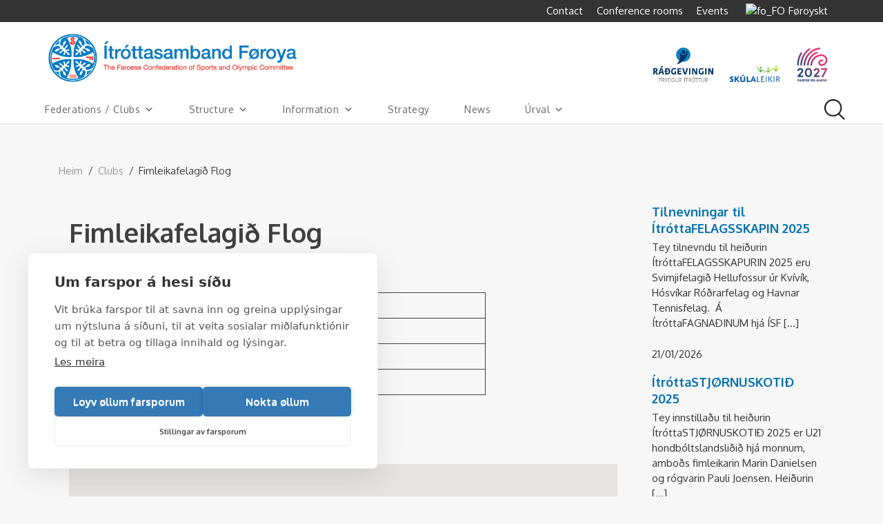

--- FILE ---
content_type: text/html; charset=UTF-8
request_url: https://isf.fo/en/felag/fimleikafelagid-flog/
body_size: 22768
content:
<!DOCTYPE html>
<html lang="en-US">
<head>
<meta charset="UTF-8">
<meta name="viewport" content="width=device-width, initial-scale=1">
<link rel="profile" href="http://gmpg.org/xfn/11">
<link data-minify="1" rel="stylesheet" href="https://isf.fo/wp-content/cache/min/1/bootstrap/3.3.7/css/bootstrap.min.css?ver=1768531845" crossorigin="anonymous">

<script data-minify="1" src="https://isf.fo/wp-content/cache/min/1/c2/0f84aef4.js?ver=1759488235"></script>
<script type="text/javascript">
document.addEventListener("DOMContentLoaded", function(event) {
	var cpm = {  };
	window.cookiehub.load(cpm);
});
</script><script>window.cookiehub_wordpress = {};</script><script>
window.dataLayer = window.dataLayer || [];
function gtag(){dataLayer.push(arguments);}
gtag('consent', 'default', {'ad_storage': 'denied', 'analytics_storage': 'denied', 'ad_user_data': 'denied', 'ad_personalization': 'denied', 'wait_for_update': 500});
</script><meta name='robots' content='index, follow, max-image-preview:large, max-snippet:-1, max-video-preview:-1' />

	<!-- This site is optimized with the Yoast SEO plugin v26.6 - https://yoast.com/wordpress/plugins/seo/ -->
	<title>Fimleikafelagið Flog - Ítróttasamband Føroya</title>
	<link rel="canonical" href="https://isf.fo/en/felag/fimleikafelagid-flog/" />
	<meta property="og:locale" content="en_US" />
	<meta property="og:type" content="article" />
	<meta property="og:title" content="Fimleikafelagið Flog - Ítróttasamband Føroya" />
	<meta property="og:url" content="https://isf.fo/en/felag/fimleikafelagid-flog/" />
	<meta property="og:site_name" content="Ítróttasamband Føroya" />
	<meta property="article:publisher" content="https://www.facebook.com/itrottasambandid" />
	<meta property="article:modified_time" content="2024-10-25T10:14:37+00:00" />
	<meta name="twitter:card" content="summary_large_image" />
	<meta name="twitter:label1" content="Est. reading time" />
	<meta name="twitter:data1" content="1 minute" />
	<script type="application/ld+json" class="yoast-schema-graph">{"@context":"https://schema.org","@graph":[{"@type":"WebPage","@id":"https://isf.fo/felag/fimleikafelagid-flog/","url":"https://isf.fo/felag/fimleikafelagid-flog/","name":"Fimleikafelagið Flog - Ítróttasamband Føroya","isPartOf":{"@id":"https://isf.fo/#website"},"primaryImageOfPage":{"@id":"https://isf.fo/felag/fimleikafelagid-flog/#primaryimage"},"image":{"@id":"https://isf.fo/felag/fimleikafelagid-flog/#primaryimage"},"thumbnailUrl":"https://d21ockg4ri0hhk.cloudfront.net/wp-content/uploads/2021/09/30192427/Icons_fimleikur.svg","datePublished":"2021-09-29T13:46:08+00:00","dateModified":"2024-10-25T10:14:37+00:00","breadcrumb":{"@id":"https://isf.fo/felag/fimleikafelagid-flog/#breadcrumb"},"inLanguage":"en-US","potentialAction":[{"@type":"ReadAction","target":["https://isf.fo/felag/fimleikafelagid-flog/"]}]},{"@type":"ImageObject","inLanguage":"en-US","@id":"https://isf.fo/felag/fimleikafelagid-flog/#primaryimage","url":"https://d21ockg4ri0hhk.cloudfront.net/wp-content/uploads/2021/09/30192427/Icons_fimleikur.svg","contentUrl":"https://d21ockg4ri0hhk.cloudfront.net/wp-content/uploads/2021/09/30192427/Icons_fimleikur.svg"},{"@type":"BreadcrumbList","@id":"https://isf.fo/felag/fimleikafelagid-flog/#breadcrumb","itemListElement":[{"@type":"ListItem","position":1,"name":"Home","item":"https://isf.fo/"},{"@type":"ListItem","position":2,"name":"Feløg","item":"https://isf.fo/felag/"},{"@type":"ListItem","position":3,"name":"Fimleikafelagið Flog"}]},{"@type":"WebSite","@id":"https://isf.fo/#website","url":"https://isf.fo/","name":"Ítróttasamband Føroya","description":"","publisher":{"@id":"https://isf.fo/#organization"},"potentialAction":[{"@type":"SearchAction","target":{"@type":"EntryPoint","urlTemplate":"https://isf.fo/?s={search_term_string}"},"query-input":{"@type":"PropertyValueSpecification","valueRequired":true,"valueName":"search_term_string"}}],"inLanguage":"en-US"},{"@type":"Organization","@id":"https://isf.fo/#organization","name":"Ítróttasamband Føroya","url":"https://isf.fo/","logo":{"@type":"ImageObject","inLanguage":"en-US","@id":"https://isf.fo/#/schema/logo/image/","url":"https://isf.fo/wp-content/uploads/2025/06/ISF_Olympic-Committee-logo.png","contentUrl":"https://isf.fo/wp-content/uploads/2025/06/ISF_Olympic-Committee-logo.png","width":618,"height":121,"caption":"Ítróttasamband Føroya"},"image":{"@id":"https://isf.fo/#/schema/logo/image/"},"sameAs":["https://www.facebook.com/itrottasambandid"]}]}</script>
	<!-- / Yoast SEO plugin. -->


<link rel='dns-prefetch' href='//ajax.googleapis.com' />

<link rel="alternate" type="application/rss+xml" title="Ítróttasamband Føroya &raquo; Feed" href="https://isf.fo/en/feed/" />
<link rel="alternate" type="application/rss+xml" title="Ítróttasamband Føroya &raquo; Comments Feed" href="https://isf.fo/en/comments/feed/" />
<link rel="alternate" type="application/rss+xml" title="Ítróttasamband Føroya &raquo; Fimleikafelagið Flog Comments Feed" href="https://isf.fo/en/felag/fimleikafelagid-flog/feed/" />
<link rel="alternate" title="oEmbed (JSON)" type="application/json+oembed" href="https://isf.fo/en/wp-json/oembed/1.0/embed?url=https%3A%2F%2Fisf.fo%2Fen%2Ffelag%2Ffimleikafelagid-flog%2F" />
<link rel="alternate" title="oEmbed (XML)" type="text/xml+oembed" href="https://isf.fo/en/wp-json/oembed/1.0/embed?url=https%3A%2F%2Fisf.fo%2Fen%2Ffelag%2Ffimleikafelagid-flog%2F&#038;format=xml" />
<style id='wp-img-auto-sizes-contain-inline-css' type='text/css'>
img:is([sizes=auto i],[sizes^="auto," i]){contain-intrinsic-size:3000px 1500px}
/*# sourceURL=wp-img-auto-sizes-contain-inline-css */
</style>
<style id='wp-emoji-styles-inline-css' type='text/css'>

	img.wp-smiley, img.emoji {
		display: inline !important;
		border: none !important;
		box-shadow: none !important;
		height: 1em !important;
		width: 1em !important;
		margin: 0 0.07em !important;
		vertical-align: -0.1em !important;
		background: none !important;
		padding: 0 !important;
	}
/*# sourceURL=wp-emoji-styles-inline-css */
</style>
<link rel='stylesheet' id='wp-block-library-css' href='https://isf.fo/wp-includes/css/dist/block-library/style.min.css?ver=6.9' type='text/css' media='all' />
<style id='wp-block-paragraph-inline-css' type='text/css'>
.is-small-text{font-size:.875em}.is-regular-text{font-size:1em}.is-large-text{font-size:2.25em}.is-larger-text{font-size:3em}.has-drop-cap:not(:focus):first-letter{float:left;font-size:8.4em;font-style:normal;font-weight:100;line-height:.68;margin:.05em .1em 0 0;text-transform:uppercase}body.rtl .has-drop-cap:not(:focus):first-letter{float:none;margin-left:.1em}p.has-drop-cap.has-background{overflow:hidden}:root :where(p.has-background){padding:1.25em 2.375em}:where(p.has-text-color:not(.has-link-color)) a{color:inherit}p.has-text-align-left[style*="writing-mode:vertical-lr"],p.has-text-align-right[style*="writing-mode:vertical-rl"]{rotate:180deg}
/*# sourceURL=https://isf.fo/wp-includes/blocks/paragraph/style.min.css */
</style>
<style id='wp-block-table-inline-css' type='text/css'>
.wp-block-table{overflow-x:auto}.wp-block-table table{border-collapse:collapse;width:100%}.wp-block-table thead{border-bottom:3px solid}.wp-block-table tfoot{border-top:3px solid}.wp-block-table td,.wp-block-table th{border:1px solid;padding:.5em}.wp-block-table .has-fixed-layout{table-layout:fixed;width:100%}.wp-block-table .has-fixed-layout td,.wp-block-table .has-fixed-layout th{word-break:break-word}.wp-block-table.aligncenter,.wp-block-table.alignleft,.wp-block-table.alignright{display:table;width:auto}.wp-block-table.aligncenter td,.wp-block-table.aligncenter th,.wp-block-table.alignleft td,.wp-block-table.alignleft th,.wp-block-table.alignright td,.wp-block-table.alignright th{word-break:break-word}.wp-block-table .has-subtle-light-gray-background-color{background-color:#f3f4f5}.wp-block-table .has-subtle-pale-green-background-color{background-color:#e9fbe5}.wp-block-table .has-subtle-pale-blue-background-color{background-color:#e7f5fe}.wp-block-table .has-subtle-pale-pink-background-color{background-color:#fcf0ef}.wp-block-table.is-style-stripes{background-color:initial;border-collapse:inherit;border-spacing:0}.wp-block-table.is-style-stripes tbody tr:nth-child(odd){background-color:#f0f0f0}.wp-block-table.is-style-stripes.has-subtle-light-gray-background-color tbody tr:nth-child(odd){background-color:#f3f4f5}.wp-block-table.is-style-stripes.has-subtle-pale-green-background-color tbody tr:nth-child(odd){background-color:#e9fbe5}.wp-block-table.is-style-stripes.has-subtle-pale-blue-background-color tbody tr:nth-child(odd){background-color:#e7f5fe}.wp-block-table.is-style-stripes.has-subtle-pale-pink-background-color tbody tr:nth-child(odd){background-color:#fcf0ef}.wp-block-table.is-style-stripes td,.wp-block-table.is-style-stripes th{border-color:#0000}.wp-block-table.is-style-stripes{border-bottom:1px solid #f0f0f0}.wp-block-table .has-border-color td,.wp-block-table .has-border-color th,.wp-block-table .has-border-color tr,.wp-block-table .has-border-color>*{border-color:inherit}.wp-block-table table[style*=border-top-color] tr:first-child,.wp-block-table table[style*=border-top-color] tr:first-child td,.wp-block-table table[style*=border-top-color] tr:first-child th,.wp-block-table table[style*=border-top-color]>*,.wp-block-table table[style*=border-top-color]>* td,.wp-block-table table[style*=border-top-color]>* th{border-top-color:inherit}.wp-block-table table[style*=border-top-color] tr:not(:first-child){border-top-color:initial}.wp-block-table table[style*=border-right-color] td:last-child,.wp-block-table table[style*=border-right-color] th,.wp-block-table table[style*=border-right-color] tr,.wp-block-table table[style*=border-right-color]>*{border-right-color:inherit}.wp-block-table table[style*=border-bottom-color] tr:last-child,.wp-block-table table[style*=border-bottom-color] tr:last-child td,.wp-block-table table[style*=border-bottom-color] tr:last-child th,.wp-block-table table[style*=border-bottom-color]>*,.wp-block-table table[style*=border-bottom-color]>* td,.wp-block-table table[style*=border-bottom-color]>* th{border-bottom-color:inherit}.wp-block-table table[style*=border-bottom-color] tr:not(:last-child){border-bottom-color:initial}.wp-block-table table[style*=border-left-color] td:first-child,.wp-block-table table[style*=border-left-color] th,.wp-block-table table[style*=border-left-color] tr,.wp-block-table table[style*=border-left-color]>*{border-left-color:inherit}.wp-block-table table[style*=border-style] td,.wp-block-table table[style*=border-style] th,.wp-block-table table[style*=border-style] tr,.wp-block-table table[style*=border-style]>*{border-style:inherit}.wp-block-table table[style*=border-width] td,.wp-block-table table[style*=border-width] th,.wp-block-table table[style*=border-width] tr,.wp-block-table table[style*=border-width]>*{border-style:inherit;border-width:inherit}
/*# sourceURL=https://isf.fo/wp-includes/blocks/table/style.min.css */
</style>
<style id='global-styles-inline-css' type='text/css'>
:root{--wp--preset--aspect-ratio--square: 1;--wp--preset--aspect-ratio--4-3: 4/3;--wp--preset--aspect-ratio--3-4: 3/4;--wp--preset--aspect-ratio--3-2: 3/2;--wp--preset--aspect-ratio--2-3: 2/3;--wp--preset--aspect-ratio--16-9: 16/9;--wp--preset--aspect-ratio--9-16: 9/16;--wp--preset--color--black: #000000;--wp--preset--color--cyan-bluish-gray: #abb8c3;--wp--preset--color--white: #ffffff;--wp--preset--color--pale-pink: #f78da7;--wp--preset--color--vivid-red: #cf2e2e;--wp--preset--color--luminous-vivid-orange: #ff6900;--wp--preset--color--luminous-vivid-amber: #fcb900;--wp--preset--color--light-green-cyan: #7bdcb5;--wp--preset--color--vivid-green-cyan: #00d084;--wp--preset--color--pale-cyan-blue: #8ed1fc;--wp--preset--color--vivid-cyan-blue: #0693e3;--wp--preset--color--vivid-purple: #9b51e0;--wp--preset--gradient--vivid-cyan-blue-to-vivid-purple: linear-gradient(135deg,rgb(6,147,227) 0%,rgb(155,81,224) 100%);--wp--preset--gradient--light-green-cyan-to-vivid-green-cyan: linear-gradient(135deg,rgb(122,220,180) 0%,rgb(0,208,130) 100%);--wp--preset--gradient--luminous-vivid-amber-to-luminous-vivid-orange: linear-gradient(135deg,rgb(252,185,0) 0%,rgb(255,105,0) 100%);--wp--preset--gradient--luminous-vivid-orange-to-vivid-red: linear-gradient(135deg,rgb(255,105,0) 0%,rgb(207,46,46) 100%);--wp--preset--gradient--very-light-gray-to-cyan-bluish-gray: linear-gradient(135deg,rgb(238,238,238) 0%,rgb(169,184,195) 100%);--wp--preset--gradient--cool-to-warm-spectrum: linear-gradient(135deg,rgb(74,234,220) 0%,rgb(151,120,209) 20%,rgb(207,42,186) 40%,rgb(238,44,130) 60%,rgb(251,105,98) 80%,rgb(254,248,76) 100%);--wp--preset--gradient--blush-light-purple: linear-gradient(135deg,rgb(255,206,236) 0%,rgb(152,150,240) 100%);--wp--preset--gradient--blush-bordeaux: linear-gradient(135deg,rgb(254,205,165) 0%,rgb(254,45,45) 50%,rgb(107,0,62) 100%);--wp--preset--gradient--luminous-dusk: linear-gradient(135deg,rgb(255,203,112) 0%,rgb(199,81,192) 50%,rgb(65,88,208) 100%);--wp--preset--gradient--pale-ocean: linear-gradient(135deg,rgb(255,245,203) 0%,rgb(182,227,212) 50%,rgb(51,167,181) 100%);--wp--preset--gradient--electric-grass: linear-gradient(135deg,rgb(202,248,128) 0%,rgb(113,206,126) 100%);--wp--preset--gradient--midnight: linear-gradient(135deg,rgb(2,3,129) 0%,rgb(40,116,252) 100%);--wp--preset--font-size--small: 13px;--wp--preset--font-size--medium: 20px;--wp--preset--font-size--large: 36px;--wp--preset--font-size--x-large: 42px;--wp--preset--spacing--20: 0.44rem;--wp--preset--spacing--30: 0.67rem;--wp--preset--spacing--40: 1rem;--wp--preset--spacing--50: 1.5rem;--wp--preset--spacing--60: 2.25rem;--wp--preset--spacing--70: 3.38rem;--wp--preset--spacing--80: 5.06rem;--wp--preset--shadow--natural: 6px 6px 9px rgba(0, 0, 0, 0.2);--wp--preset--shadow--deep: 12px 12px 50px rgba(0, 0, 0, 0.4);--wp--preset--shadow--sharp: 6px 6px 0px rgba(0, 0, 0, 0.2);--wp--preset--shadow--outlined: 6px 6px 0px -3px rgb(255, 255, 255), 6px 6px rgb(0, 0, 0);--wp--preset--shadow--crisp: 6px 6px 0px rgb(0, 0, 0);}:where(.is-layout-flex){gap: 0.5em;}:where(.is-layout-grid){gap: 0.5em;}body .is-layout-flex{display: flex;}.is-layout-flex{flex-wrap: wrap;align-items: center;}.is-layout-flex > :is(*, div){margin: 0;}body .is-layout-grid{display: grid;}.is-layout-grid > :is(*, div){margin: 0;}:where(.wp-block-columns.is-layout-flex){gap: 2em;}:where(.wp-block-columns.is-layout-grid){gap: 2em;}:where(.wp-block-post-template.is-layout-flex){gap: 1.25em;}:where(.wp-block-post-template.is-layout-grid){gap: 1.25em;}.has-black-color{color: var(--wp--preset--color--black) !important;}.has-cyan-bluish-gray-color{color: var(--wp--preset--color--cyan-bluish-gray) !important;}.has-white-color{color: var(--wp--preset--color--white) !important;}.has-pale-pink-color{color: var(--wp--preset--color--pale-pink) !important;}.has-vivid-red-color{color: var(--wp--preset--color--vivid-red) !important;}.has-luminous-vivid-orange-color{color: var(--wp--preset--color--luminous-vivid-orange) !important;}.has-luminous-vivid-amber-color{color: var(--wp--preset--color--luminous-vivid-amber) !important;}.has-light-green-cyan-color{color: var(--wp--preset--color--light-green-cyan) !important;}.has-vivid-green-cyan-color{color: var(--wp--preset--color--vivid-green-cyan) !important;}.has-pale-cyan-blue-color{color: var(--wp--preset--color--pale-cyan-blue) !important;}.has-vivid-cyan-blue-color{color: var(--wp--preset--color--vivid-cyan-blue) !important;}.has-vivid-purple-color{color: var(--wp--preset--color--vivid-purple) !important;}.has-black-background-color{background-color: var(--wp--preset--color--black) !important;}.has-cyan-bluish-gray-background-color{background-color: var(--wp--preset--color--cyan-bluish-gray) !important;}.has-white-background-color{background-color: var(--wp--preset--color--white) !important;}.has-pale-pink-background-color{background-color: var(--wp--preset--color--pale-pink) !important;}.has-vivid-red-background-color{background-color: var(--wp--preset--color--vivid-red) !important;}.has-luminous-vivid-orange-background-color{background-color: var(--wp--preset--color--luminous-vivid-orange) !important;}.has-luminous-vivid-amber-background-color{background-color: var(--wp--preset--color--luminous-vivid-amber) !important;}.has-light-green-cyan-background-color{background-color: var(--wp--preset--color--light-green-cyan) !important;}.has-vivid-green-cyan-background-color{background-color: var(--wp--preset--color--vivid-green-cyan) !important;}.has-pale-cyan-blue-background-color{background-color: var(--wp--preset--color--pale-cyan-blue) !important;}.has-vivid-cyan-blue-background-color{background-color: var(--wp--preset--color--vivid-cyan-blue) !important;}.has-vivid-purple-background-color{background-color: var(--wp--preset--color--vivid-purple) !important;}.has-black-border-color{border-color: var(--wp--preset--color--black) !important;}.has-cyan-bluish-gray-border-color{border-color: var(--wp--preset--color--cyan-bluish-gray) !important;}.has-white-border-color{border-color: var(--wp--preset--color--white) !important;}.has-pale-pink-border-color{border-color: var(--wp--preset--color--pale-pink) !important;}.has-vivid-red-border-color{border-color: var(--wp--preset--color--vivid-red) !important;}.has-luminous-vivid-orange-border-color{border-color: var(--wp--preset--color--luminous-vivid-orange) !important;}.has-luminous-vivid-amber-border-color{border-color: var(--wp--preset--color--luminous-vivid-amber) !important;}.has-light-green-cyan-border-color{border-color: var(--wp--preset--color--light-green-cyan) !important;}.has-vivid-green-cyan-border-color{border-color: var(--wp--preset--color--vivid-green-cyan) !important;}.has-pale-cyan-blue-border-color{border-color: var(--wp--preset--color--pale-cyan-blue) !important;}.has-vivid-cyan-blue-border-color{border-color: var(--wp--preset--color--vivid-cyan-blue) !important;}.has-vivid-purple-border-color{border-color: var(--wp--preset--color--vivid-purple) !important;}.has-vivid-cyan-blue-to-vivid-purple-gradient-background{background: var(--wp--preset--gradient--vivid-cyan-blue-to-vivid-purple) !important;}.has-light-green-cyan-to-vivid-green-cyan-gradient-background{background: var(--wp--preset--gradient--light-green-cyan-to-vivid-green-cyan) !important;}.has-luminous-vivid-amber-to-luminous-vivid-orange-gradient-background{background: var(--wp--preset--gradient--luminous-vivid-amber-to-luminous-vivid-orange) !important;}.has-luminous-vivid-orange-to-vivid-red-gradient-background{background: var(--wp--preset--gradient--luminous-vivid-orange-to-vivid-red) !important;}.has-very-light-gray-to-cyan-bluish-gray-gradient-background{background: var(--wp--preset--gradient--very-light-gray-to-cyan-bluish-gray) !important;}.has-cool-to-warm-spectrum-gradient-background{background: var(--wp--preset--gradient--cool-to-warm-spectrum) !important;}.has-blush-light-purple-gradient-background{background: var(--wp--preset--gradient--blush-light-purple) !important;}.has-blush-bordeaux-gradient-background{background: var(--wp--preset--gradient--blush-bordeaux) !important;}.has-luminous-dusk-gradient-background{background: var(--wp--preset--gradient--luminous-dusk) !important;}.has-pale-ocean-gradient-background{background: var(--wp--preset--gradient--pale-ocean) !important;}.has-electric-grass-gradient-background{background: var(--wp--preset--gradient--electric-grass) !important;}.has-midnight-gradient-background{background: var(--wp--preset--gradient--midnight) !important;}.has-small-font-size{font-size: var(--wp--preset--font-size--small) !important;}.has-medium-font-size{font-size: var(--wp--preset--font-size--medium) !important;}.has-large-font-size{font-size: var(--wp--preset--font-size--large) !important;}.has-x-large-font-size{font-size: var(--wp--preset--font-size--x-large) !important;}
/*# sourceURL=global-styles-inline-css */
</style>

<style id='classic-theme-styles-inline-css' type='text/css'>
/*! This file is auto-generated */
.wp-block-button__link{color:#fff;background-color:#32373c;border-radius:9999px;box-shadow:none;text-decoration:none;padding:calc(.667em + 2px) calc(1.333em + 2px);font-size:1.125em}.wp-block-file__button{background:#32373c;color:#fff;text-decoration:none}
/*# sourceURL=/wp-includes/css/classic-themes.min.css */
</style>
<link rel='stylesheet' id='mediaelement-css' href='https://isf.fo/wp-includes/js/mediaelement/mediaelementplayer-legacy.min.css?ver=4.2.17' type='text/css' media='all' />
<link rel='stylesheet' id='wp-mediaelement-css' href='https://isf.fo/wp-includes/js/mediaelement/wp-mediaelement.min.css?ver=6.9' type='text/css' media='all' />
<link data-minify="1" rel='stylesheet' id='view_editor_gutenberg_frontend_assets-css' href='https://isf.fo/wp-content/cache/min/1/wp-content/plugins/toolset-blocks/public/css/views-frontend.css?ver=1768531845' type='text/css' media='all' />
<style id='view_editor_gutenberg_frontend_assets-inline-css' type='text/css'>
.wpv-sort-list-dropdown.wpv-sort-list-dropdown-style-default > span.wpv-sort-list,.wpv-sort-list-dropdown.wpv-sort-list-dropdown-style-default .wpv-sort-list-item {border-color: #cdcdcd;}.wpv-sort-list-dropdown.wpv-sort-list-dropdown-style-default .wpv-sort-list-item a {color: #444;background-color: #fff;}.wpv-sort-list-dropdown.wpv-sort-list-dropdown-style-default a:hover,.wpv-sort-list-dropdown.wpv-sort-list-dropdown-style-default a:focus {color: #000;background-color: #eee;}.wpv-sort-list-dropdown.wpv-sort-list-dropdown-style-default .wpv-sort-list-item.wpv-sort-list-current a {color: #000;background-color: #eee;}
.wpv-sort-list-dropdown.wpv-sort-list-dropdown-style-default > span.wpv-sort-list,.wpv-sort-list-dropdown.wpv-sort-list-dropdown-style-default .wpv-sort-list-item {border-color: #cdcdcd;}.wpv-sort-list-dropdown.wpv-sort-list-dropdown-style-default .wpv-sort-list-item a {color: #444;background-color: #fff;}.wpv-sort-list-dropdown.wpv-sort-list-dropdown-style-default a:hover,.wpv-sort-list-dropdown.wpv-sort-list-dropdown-style-default a:focus {color: #000;background-color: #eee;}.wpv-sort-list-dropdown.wpv-sort-list-dropdown-style-default .wpv-sort-list-item.wpv-sort-list-current a {color: #000;background-color: #eee;}.wpv-sort-list-dropdown.wpv-sort-list-dropdown-style-grey > span.wpv-sort-list,.wpv-sort-list-dropdown.wpv-sort-list-dropdown-style-grey .wpv-sort-list-item {border-color: #cdcdcd;}.wpv-sort-list-dropdown.wpv-sort-list-dropdown-style-grey .wpv-sort-list-item a {color: #444;background-color: #eeeeee;}.wpv-sort-list-dropdown.wpv-sort-list-dropdown-style-grey a:hover,.wpv-sort-list-dropdown.wpv-sort-list-dropdown-style-grey a:focus {color: #000;background-color: #e5e5e5;}.wpv-sort-list-dropdown.wpv-sort-list-dropdown-style-grey .wpv-sort-list-item.wpv-sort-list-current a {color: #000;background-color: #e5e5e5;}
.wpv-sort-list-dropdown.wpv-sort-list-dropdown-style-default > span.wpv-sort-list,.wpv-sort-list-dropdown.wpv-sort-list-dropdown-style-default .wpv-sort-list-item {border-color: #cdcdcd;}.wpv-sort-list-dropdown.wpv-sort-list-dropdown-style-default .wpv-sort-list-item a {color: #444;background-color: #fff;}.wpv-sort-list-dropdown.wpv-sort-list-dropdown-style-default a:hover,.wpv-sort-list-dropdown.wpv-sort-list-dropdown-style-default a:focus {color: #000;background-color: #eee;}.wpv-sort-list-dropdown.wpv-sort-list-dropdown-style-default .wpv-sort-list-item.wpv-sort-list-current a {color: #000;background-color: #eee;}.wpv-sort-list-dropdown.wpv-sort-list-dropdown-style-grey > span.wpv-sort-list,.wpv-sort-list-dropdown.wpv-sort-list-dropdown-style-grey .wpv-sort-list-item {border-color: #cdcdcd;}.wpv-sort-list-dropdown.wpv-sort-list-dropdown-style-grey .wpv-sort-list-item a {color: #444;background-color: #eeeeee;}.wpv-sort-list-dropdown.wpv-sort-list-dropdown-style-grey a:hover,.wpv-sort-list-dropdown.wpv-sort-list-dropdown-style-grey a:focus {color: #000;background-color: #e5e5e5;}.wpv-sort-list-dropdown.wpv-sort-list-dropdown-style-grey .wpv-sort-list-item.wpv-sort-list-current a {color: #000;background-color: #e5e5e5;}.wpv-sort-list-dropdown.wpv-sort-list-dropdown-style-blue > span.wpv-sort-list,.wpv-sort-list-dropdown.wpv-sort-list-dropdown-style-blue .wpv-sort-list-item {border-color: #0099cc;}.wpv-sort-list-dropdown.wpv-sort-list-dropdown-style-blue .wpv-sort-list-item a {color: #444;background-color: #cbddeb;}.wpv-sort-list-dropdown.wpv-sort-list-dropdown-style-blue a:hover,.wpv-sort-list-dropdown.wpv-sort-list-dropdown-style-blue a:focus {color: #000;background-color: #95bedd;}.wpv-sort-list-dropdown.wpv-sort-list-dropdown-style-blue .wpv-sort-list-item.wpv-sort-list-current a {color: #000;background-color: #95bedd;}
/*# sourceURL=view_editor_gutenberg_frontend_assets-inline-css */
</style>
<link data-minify="1" rel='stylesheet' id='cptch_stylesheet-css' href='https://isf.fo/wp-content/cache/min/1/wp-content/plugins/captcha/css/front_end_style.css?ver=1768531845' type='text/css' media='all' />
<link data-minify="1" rel='stylesheet' id='dashicons-css' href='https://isf.fo/wp-content/cache/min/1/wp-includes/css/dashicons.min.css?ver=1768531845' type='text/css' media='all' />
<link data-minify="1" rel='stylesheet' id='cptch_desktop_style-css' href='https://isf.fo/wp-content/cache/min/1/wp-content/plugins/captcha/css/desktop_style.css?ver=1768531845' type='text/css' media='all' />
<link data-minify="1" rel='stylesheet' id='menu-image-css' href='https://isf.fo/wp-content/cache/min/1/wp-content/plugins/menu-image/includes/css/menu-image.css?ver=1768531845' type='text/css' media='all' />
<link data-minify="1" rel='stylesheet' id='simple-staff-list-css' href='https://isf.fo/wp-content/cache/min/1/wp-content/plugins/simple-staff-list/public/css/simple-staff-list-public.css?ver=1768531845' type='text/css' media='all' />
<link data-minify="1" rel='stylesheet' id='trp-language-switcher-style-css' href='https://isf.fo/wp-content/cache/min/1/wp-content/plugins/translatepress-multilingual/assets/css/trp-language-switcher.css?ver=1768531845' type='text/css' media='all' />
<link data-minify="1" rel='stylesheet' id='megamenu-css' href='https://isf.fo/wp-content/cache/min/1/wp-content/uploads/maxmegamenu/style.css?ver=1768531845' type='text/css' media='all' />
<link data-minify="1" rel='stylesheet' id='megamenu-genericons-css' href='https://isf.fo/wp-content/cache/min/1/wp-content/plugins/megamenu-pro/icons/genericons/genericons/genericons.css?ver=1768531845' type='text/css' media='all' />
<link data-minify="1" rel='stylesheet' id='megamenu-fontawesome-css' href='https://isf.fo/wp-content/cache/min/1/wp-content/plugins/megamenu-pro/icons/fontawesome/css/font-awesome.min.css?ver=1768531845' type='text/css' media='all' />
<link data-minify="1" rel='stylesheet' id='megamenu-fontawesome5-css' href='https://isf.fo/wp-content/cache/min/1/wp-content/plugins/megamenu-pro/icons/fontawesome5/css/all.min.css?ver=1768531845' type='text/css' media='all' />
<link data-minify="1" rel='stylesheet' id='isf-theme-style-css' href='https://isf.fo/wp-content/cache/min/1/wp-content/themes/isf-theme/style.css?ver=1768531845' type='text/css' media='all' />
<link data-minify="1" rel='stylesheet' id='slb_core-css' href='https://isf.fo/wp-content/cache/min/1/wp-content/plugins/simple-lightbox/client/css/app.css?ver=1768531845' type='text/css' media='all' />
<link data-minify="1" rel='stylesheet' id='toolset-maps-fixes-css' href='https://isf.fo/wp-content/cache/min/1/wp-content/plugins/toolset-maps/resources/css/toolset_maps_fixes.css?ver=1768531845' type='text/css' media='all' />
<link data-minify="1" rel='stylesheet' id='tablepress-default-css' href='https://isf.fo/wp-content/cache/min/1/wp-content/plugins/tablepress/css/build/default.css?ver=1768531845' type='text/css' media='all' />
<link data-minify="1" rel='stylesheet' id='relevanssi-live-search-css' href='https://isf.fo/wp-content/cache/min/1/wp-content/plugins/relevanssi-live-ajax-search/assets/styles/style.css?ver=1768531845' type='text/css' media='all' />
<script data-minify="1" type="text/javascript" src="https://isf.fo/wp-content/cache/min/1/wp-content/plugins/toolset-blocks/vendor/toolset/common-es/public/toolset-common-es-frontend.js?ver=1759488235" id="toolset-common-es-frontend-js"></script>
<script type="text/javascript" src="https://isf.fo/wp-includes/js/jquery/jquery.min.js?ver=3.7.1" id="jquery-core-js"></script>
<script type="text/javascript" src="https://isf.fo/wp-includes/js/jquery/jquery-migrate.min.js?ver=3.4.1" id="jquery-migrate-js"></script>
<script type="text/javascript" src="https://isf.fo/wp-content/plugins/revslider/public/assets/js/rbtools.min.js?ver=6.6.15" async id="tp-tools-js"></script>
<script type="text/javascript" src="https://isf.fo/wp-content/plugins/revslider/public/assets/js/rs6.min.js?ver=6.6.15" async id="revmin-js"></script>
<script data-minify="1" type="text/javascript" src="https://isf.fo/wp-content/cache/min/1/ajax/libs/webfont/1.4.7/webfont.js?ver=1759488235" id="isf-theme-webfonts-js"></script>
<link rel="https://api.w.org/" href="https://isf.fo/en/wp-json/" /><link rel="alternate" title="JSON" type="application/json" href="https://isf.fo/en/wp-json/wp/v2/felag/8936" /><link rel="EditURI" type="application/rsd+xml" title="RSD" href="https://isf.fo/xmlrpc.php?rsd" />
<meta name="generator" content="WordPress 6.9" />
<link rel='shortlink' href='https://isf.fo/en/?p=8936' />
<!-- Google tag (gtag.js) -->
  <script async src="https://www.googletagmanager.com/gtag/js?id=G-SE70VDD4HY" type="text/plain" data-consent="analytics"></script>
  <script type="text/plain" data-consent="analytics">
    window.dataLayer = window.dataLayer || [];
    function gtag(){dataLayer.push(arguments);}
    gtag('js', new Date());

    // Your Google Analytics Measurement ID
    gtag('config', 'G-SE70VDD4HY'); 
  </script><style>.svg-social-menu .screen-reader-text {clip: rect(1px, 1px, 1px, 1px);height: 1px;overflow: hidden;position: absolute !important;word-wrap: normal !important;
	}.svg-social-menu {padding-left: 0;}.svg-social-menu li {display: inline-block; list-style-type: none;margin: 0 0.5em 0.5em 0;line-height: 0;font-size: .9em;}.svg-social-menu li::before {display: none;}.svg-social-menu svg {fill: currentColor; height: 2em; width: 2em;}.svg-social-menu a, .svg-social-menu li {background: none; border: none; box-shadow: none;}.svg-social-menu a:hover,.svg-social-menu a:focus,.svg-social-menu a:active {background:none;border:none;box-shadow:none;color:currentColor;}.svg-social-menu a:hover svg,.svg-social-menu a:focus svg,.svg-social-menu a:active svg {opacity: .7;}</style><link rel="alternate" hreflang="fo-FO" href="https://isf.fo/felag/fimleikafelagid-flog/"/>
<link rel="alternate" hreflang="en-US" href="https://isf.fo/en/felag/fimleikafelagid-flog/"/>
<link rel="alternate" hreflang="fo" href="https://isf.fo/felag/fimleikafelagid-flog/"/>
<link rel="alternate" hreflang="en" href="https://isf.fo/en/felag/fimleikafelagid-flog/"/>
		<script>
			document.documentElement.className = document.documentElement.className.replace('no-js', 'js');
		</script>
				<style>
			.no-js img.lazyload {
				display: none;
			}

			figure.wp-block-image img.lazyloading {
				min-width: 150px;
			}

						.lazyload, .lazyloading {
				opacity: 0;
			}

			.lazyloaded {
				opacity: 1;
				transition: opacity 400ms;
				transition-delay: 0ms;
			}

					</style>
		<link rel="pingback" href="https://isf.fo/xmlrpc.php">
<style type="text/css" id="breadcrumb-trail-css">.breadcrumbs .trail-browse,.breadcrumbs .trail-items,.breadcrumbs .trail-items li {display: inline-block;margin:0;padding: 0;border:none;background:transparent;text-indent: 0;}.breadcrumbs .trail-browse {font-size: inherit;font-style:inherit;font-weight: inherit;color: inherit;}.breadcrumbs .trail-items {list-style: none;}.trail-items li::after {content: "\002F";padding: 0 0.5em;}.trail-items li:last-of-type::after {display: none;}</style>
 <script> window.addEventListener("load",function(){ var c={script:false,link:false}; function ls(s) { if(!['script','link'].includes(s)||c[s]){return;}c[s]=true; var d=document,f=d.getElementsByTagName(s)[0],j=d.createElement(s); if(s==='script'){j.async=true;j.src='https://isf.fo/wp-content/plugins/toolset-blocks/vendor/toolset/blocks/public/js/frontend.js?v=1.6.10';}else{ j.rel='stylesheet';j.href='https://isf.fo/wp-content/plugins/toolset-blocks/vendor/toolset/blocks/public/css/style.css?v=1.6.10';} f.parentNode.insertBefore(j, f); }; function ex(){ls('script');ls('link')} window.addEventListener("scroll", ex, {once: true}); if (('IntersectionObserver' in window) && ('IntersectionObserverEntry' in window) && ('intersectionRatio' in window.IntersectionObserverEntry.prototype)) { var i = 0, fb = document.querySelectorAll("[class^='tb-']"), o = new IntersectionObserver(es => { es.forEach(e => { o.unobserve(e.target); if (e.intersectionRatio > 0) { ex();o.disconnect();}else{ i++;if(fb.length>i){o.observe(fb[i])}} }) }); if (fb.length) { o.observe(fb[i]) } } }) </script>
	<noscript>
		<link data-minify="1" rel="stylesheet" href="https://isf.fo/wp-content/cache/min/1/wp-content/plugins/toolset-blocks/vendor/toolset/blocks/public/css/style.css?ver=1768531845">
	</noscript>	<style type="text/css">
			.site-title,
		.site-description {
			position: absolute;
			clip: rect(1px, 1px, 1px, 1px);
		}
		</style>
	<style type="text/css" id="custom-background-css">
body.custom-background { background-color: #f7f7f7; }
</style>
	<meta name="generator" content="Powered by Slider Revolution 6.6.15 - responsive, Mobile-Friendly Slider Plugin for WordPress with comfortable drag and drop interface." />
<link rel="icon" href="https://isf.fo/wp-content/uploads/2025/06/favicon-36x36.png" sizes="32x32" />
<link rel="icon" href="https://isf.fo/wp-content/uploads/2025/06/favicon-e1767092698165.png" sizes="192x192" />
<link rel="apple-touch-icon" href="https://isf.fo/wp-content/uploads/2025/06/favicon-e1767092698165.png" />
<meta name="msapplication-TileImage" content="https://isf.fo/wp-content/uploads/2025/06/favicon-e1767092698165.png" />
<script>function setREVStartSize(e){
			//window.requestAnimationFrame(function() {
				window.RSIW = window.RSIW===undefined ? window.innerWidth : window.RSIW;
				window.RSIH = window.RSIH===undefined ? window.innerHeight : window.RSIH;
				try {
					var pw = document.getElementById(e.c).parentNode.offsetWidth,
						newh;
					pw = pw===0 || isNaN(pw) || (e.l=="fullwidth" || e.layout=="fullwidth") ? window.RSIW : pw;
					e.tabw = e.tabw===undefined ? 0 : parseInt(e.tabw);
					e.thumbw = e.thumbw===undefined ? 0 : parseInt(e.thumbw);
					e.tabh = e.tabh===undefined ? 0 : parseInt(e.tabh);
					e.thumbh = e.thumbh===undefined ? 0 : parseInt(e.thumbh);
					e.tabhide = e.tabhide===undefined ? 0 : parseInt(e.tabhide);
					e.thumbhide = e.thumbhide===undefined ? 0 : parseInt(e.thumbhide);
					e.mh = e.mh===undefined || e.mh=="" || e.mh==="auto" ? 0 : parseInt(e.mh,0);
					if(e.layout==="fullscreen" || e.l==="fullscreen")
						newh = Math.max(e.mh,window.RSIH);
					else{
						e.gw = Array.isArray(e.gw) ? e.gw : [e.gw];
						for (var i in e.rl) if (e.gw[i]===undefined || e.gw[i]===0) e.gw[i] = e.gw[i-1];
						e.gh = e.el===undefined || e.el==="" || (Array.isArray(e.el) && e.el.length==0)? e.gh : e.el;
						e.gh = Array.isArray(e.gh) ? e.gh : [e.gh];
						for (var i in e.rl) if (e.gh[i]===undefined || e.gh[i]===0) e.gh[i] = e.gh[i-1];
											
						var nl = new Array(e.rl.length),
							ix = 0,
							sl;
						e.tabw = e.tabhide>=pw ? 0 : e.tabw;
						e.thumbw = e.thumbhide>=pw ? 0 : e.thumbw;
						e.tabh = e.tabhide>=pw ? 0 : e.tabh;
						e.thumbh = e.thumbhide>=pw ? 0 : e.thumbh;
						for (var i in e.rl) nl[i] = e.rl[i]<window.RSIW ? 0 : e.rl[i];
						sl = nl[0];
						for (var i in nl) if (sl>nl[i] && nl[i]>0) { sl = nl[i]; ix=i;}
						var m = pw>(e.gw[ix]+e.tabw+e.thumbw) ? 1 : (pw-(e.tabw+e.thumbw)) / (e.gw[ix]);
						newh =  (e.gh[ix] * m) + (e.tabh + e.thumbh);
					}
					var el = document.getElementById(e.c);
					if (el!==null && el) el.style.height = newh+"px";
					el = document.getElementById(e.c+"_wrapper");
					if (el!==null && el) {
						el.style.height = newh+"px";
						el.style.display = "block";
					}
				} catch(e){
					console.log("Failure at Presize of Slider:" + e)
				}
			//});
		  };</script>
		<style type="text/css" id="wp-custom-css">
			rs-fullwidth-wrap#rev_slider_1_1_forcefullwidth {
    display: none;
}
.two-images-column {
    display: flex;
    flex-direction: column;
}
.banner-grid {
    gap: 15px;
}
.banner-grid .card {
    box-shadow: 0px 5px 10px -5px #b5b5b5;
}
.two-images-column .two-images-row:first-child {
    margin-bottom: 15px !important;
}
.single-image-colum .card {
    padding-bottom: 1px;
}
h5.card-title {
    padding: 0 12px;
}
.footer-logos .row{
    display: flex;
    flex-wrap: wrap;
    align-items: center;
    gap: 20px;
    justify-content: space-between;
    margin: 50px 0;
}
.footer-logos .row div {
    width: 13%;
}
@media screen and (max-width: 1024px) {
	.banner-grid {
    flex-direction: column !important;
		gap:0;
		
}
	.two-images-column .two-images-row:last-child {
		margin-bottom:15px;
	}
.two-images-column {
    flex-direction: row;
    padding: 0;
    gap: 15px;
}
		.banner-grid-container .row {
    margin: 0;
    margin-top: 15px;
}
}
@media screen and (max-width: 750px) {
  #page.site #content.site-content {
    width: 100%!important;
  }
}
div[data-toolset-views-view-template-block="d7d69bfef26c1c1507073fd394aadf01"] {
	border: 1px solid #ccc;
	background-color: #fff;
	padding: 10px;
	border-radius: 5px;
	text-align: center;
}
div[data-toolset-views-view-template-block="d7d69bfef26c1c1507073fd394aadf01"]:hover {
	box-shadow: 0 6px 12px 0 rgb(0 0 0 / 15%);
	border-color: #EF3C34;
}
div[data-toolset-views-view-template-block="d7d69bfef26c1c1507073fd394aadf01"] figure {
	margin-left: auto!important;
	margin-right: auto!important;
	max-width:200px!important;
}
.wp-post-image.size-menu-48x48 {
		width: 48px;
}
form#search-form {
    display: flex;
}
@media screen and (max-width: 600px) {
		.two-images-column {
    flex-direction: column;
			gap:0;
}
	.banner-grid{
		flex-direction: column !important;
		gap:0;
	}
	.two-images-column {
    padding: 0;
}
	.single-image-colum {
    margin-bottom: 15px;
}
	.row.two-images-row {
    margin: 0;
}

.footer-logos .row{
    gap: 0px;
    justify-content: unset;
}
.footer-logos .row div {
    width: 42%;
		margin: 4%;
}
}		</style>
		<style type="text/css">/** Mega Menu CSS: fs **/</style>
<script>
	WebFont.load({
		google: {
			families: ["Lora:regular,italic,700","Oxygen:300,regular,700"]
		}
	});
</script>
<body class="wp-singular felag-template-default single single-felag postid-8936 custom-background wp-custom-logo wp-theme-isf-theme translatepress-en_US mega-menu-secondary group-blog views-template-template-for-felg">
<div id="page" class="site">
	<div class="container-fluid header-bar" style="width: 100%; background-color: #333;color: #fff;">
		<div class="container">
			<nav id="site-navigation" class="main-navigation pull-right" role="navigation">
<!-- 				<button class="menu-toggle" aria-controls="primary-menu" aria-expanded="false"></button> -->
				<div class="menu-top-main-menu-container"><ul id="primary-menu" class="menu"><li id="menu-item-4339" class="menu-item menu-item-type-post_type menu-item-object-page menu-item-4339"><a href="https://isf.fo/en/samskifti/">Contact</a></li>
<li id="menu-item-5888" class="menu-item menu-item-type-post_type menu-item-object-page menu-item-5888"><a href="https://isf.fo/en/fundarholir/">Conference rooms</a></li>
<li id="menu-item-5887" class="menu-item menu-item-type-post_type menu-item-object-page menu-item-5887"><a href="https://isf.fo/en/tiltok/">Events</a></li>
<li id="menu-item-10713" class="trp-language-switcher-container menu-item menu-item-type-post_type menu-item-object-language_switcher menu-item-10713"><a href="https://isf.fo/felag/fimleikafelagid-flog/"><span data-no-translation><img class="trp-flag-image lazyload" data-src="https://d21ockg4ri0hhk.cloudfront.net/wp-content/uploads/2023/03/02120542/fo_FO-18x12.png" width="18" height="12" alt="fo_FO" title="Føroyskt" src="[data-uri]" style="--smush-placeholder-width: 18px; --smush-placeholder-aspect-ratio: 18/12;"><noscript><img class="trp-flag-image" src="https://d21ockg4ri0hhk.cloudfront.net/wp-content/uploads/2023/03/02120542/fo_FO-18x12.png" width="18" height="12" alt="fo_FO" title="Føroyskt"></noscript><span class="trp-ls-language-name">Føroyskt</span></span></a></li>
</ul></div>			</nav>
		</div>
	</div>
	<header id="masthead" class="site-header" role="banner">
		<div class="container" style="margin-bottom:20px">
			<div class="row">
				<div class="col-lg-4 col-md-4 col-sm-4 col-xs-12">
					<div class="site-branding">
						<a href="https://isf.fo/en/" class="custom-logo-link" rel="home"><img width="618" height="121" src="https://isf.fo/wp-content/uploads/2025/06/ISF_Olympic-Committee-logo.png" class="custom-logo" alt="Ítróttasamband Føroya" decoding="async" fetchpriority="high" srcset="https://isf.fo/wp-content/uploads/2025/06/ISF_Olympic-Committee-logo.png 618w, https://isf.fo/wp-content/uploads/2025/06/ISF_Olympic-Committee-logo-300x59.png 300w, https://isf.fo/wp-content/uploads/2025/06/ISF_Olympic-Committee-logo-18x4.png 18w, https://isf.fo/wp-content/uploads/2025/06/ISF_Olympic-Committee-logo-24x5.png 24w, https://isf.fo/wp-content/uploads/2025/06/ISF_Olympic-Committee-logo-36x7.png 36w, https://isf.fo/wp-content/uploads/2025/06/ISF_Olympic-Committee-logo-48x9.png 48w" sizes="(max-width: 618px) 100vw, 618px" /></a>					</div>
				</div>
				<div class="col-lg-8 col-md-8 col-sm-8 col-xs-12 text-right">
					
					<a href="https://www.trygguritrottur.fo/" target="_blank"><img data-src="https://isf.fo/wp-content/uploads/2024/12/Bumerki_2_IR.png" style="--smush-placeholder-width: 1182px; --smush-placeholder-aspect-ratio: 1182/685;height:50px;padding:0 10px;" src="[data-uri]" class="lazyload"><noscript><img src="https://isf.fo/wp-content/uploads/2024/12/Bumerki_2_IR.png" style="height:50px;padding:0 10px;"></noscript></a>
					<a href="https://skulaleikir.fo" target="_blank"><img data-src="https://isf.fo/wp-content/uploads/2024/12/198421685_976734336431210_9024464311040351752_n.svg" style="height:50px;padding:0 10px;" src="[data-uri]" class="lazyload"><noscript><img src="https://isf.fo/wp-content/uploads/2024/12/198421685_976734336431210_9024464311040351752_n.svg" style="height:50px;padding:0 10px;"></noscript></a>
					<a href="https://faroeislands27.fo/" target="_blank"><img data-src="https://isf.fo/wp-content/uploads/2024/09/bumerki_x3-uttan-sub-tekst.svg" style="height:50px;padding:0 10px;" src="[data-uri]" class="lazyload"><noscript><img src="https://isf.fo/wp-content/uploads/2024/09/bumerki_x3-uttan-sub-tekst.svg" style="height:50px;padding:0 10px;"></noscript></a>
				</div>
			</div>
		</div>
		<div class="container-fluid subheader">
	<div class="menu">
			
		<div class="container">		
			<div class="row">
				<nav id="site-navigation" class="main-navigation subheader-menu pull-right" role="navigation">
					<div id="mega-menu-wrap-secondary" class="mega-menu-wrap"><div class="mega-menu-toggle"><div class="mega-toggle-blocks-left"><div class='mega-toggle-block mega-logo-block mega-toggle-block-1' id='mega-toggle-block-1'><a class="mega-menu-logo" href="https://isf.fo/en/" target="_self"><img class="mega-menu-logo lazyload" data-src="https://isf.fo/wp-content/uploads/2025/06/favicon-e1767092698165.png" src="[data-uri]" style="--smush-placeholder-width: 100px; --smush-placeholder-aspect-ratio: 100/98;" /><noscript><img class="mega-menu-logo" src="https://isf.fo/wp-content/uploads/2025/06/favicon-e1767092698165.png" /></noscript></a></div></div><div class="mega-toggle-blocks-center"></div><div class="mega-toggle-blocks-right"><div class='mega-toggle-block mega-menu-toggle-block mega-toggle-block-2' id='mega-toggle-block-2' tabindex='0'><span class='mega-toggle-label' role='button' aria-expanded='false'><span class='mega-toggle-label-closed'>MENU</span><span class='mega-toggle-label-open'>MENU</span></span></div></div></div><ul id="mega-menu-secondary" class="mega-menu max-mega-menu mega-menu-horizontal mega-no-js" data-event="hover" data-effect="fade_up" data-effect-speed="200" data-effect-mobile="slide_left" data-effect-speed-mobile="200" data-mobile-force-width="body" data-second-click="go" data-document-click="collapse" data-vertical-behaviour="standard" data-breakpoint="850" data-unbind="true" data-mobile-state="collapse_all" data-mobile-direction="vertical" data-hover-intent-timeout="300" data-hover-intent-interval="100"><li class="mega-menu-item mega-menu-item-type-custom mega-menu-item-object-custom mega-menu-item-has-children mega-align-bottom-left mega-menu-flyout mega-menu-item-6408" id="mega-menu-item-6408"><a class="mega-menu-link" href="#" aria-expanded="false" tabindex="0">Federations / Clubs<span class="mega-indicator" aria-hidden="true"></span></a>
<ul class="mega-sub-menu">
<li class="mega-menu-item mega-menu-item-type-taxonomy mega-menu-item-object-sambond mega-menu-item-6407" id="mega-menu-item-6407"><a class="mega-menu-link" href="https://isf.fo/en/sambond/sersambond/">Sportfederations</a></li><li class="mega-menu-item mega-menu-item-type-taxonomy mega-menu-item-object-sambond mega-menu-item-6406" id="mega-menu-item-6406"><a class="mega-menu-link" href="https://isf.fo/en/sambond/menningarsambond/">Developing federations</a></li><li class="mega-menu-item mega-menu-item-type-post_type mega-menu-item-object-page mega-menu-item-8901" id="mega-menu-item-8901"><a class="mega-menu-link" href="https://isf.fo/en/felog-i-foroyum/">Clubs</a></li></ul>
</li><li class="mega-menu-item mega-menu-item-type-custom mega-menu-item-object-custom mega-menu-item-has-children mega-align-bottom-left mega-menu-flyout mega-menu-item-5226" id="mega-menu-item-5226"><a class="mega-menu-link" href="#" aria-expanded="false" tabindex="0">Structure<span class="mega-indicator" aria-hidden="true"></span></a>
<ul class="mega-sub-menu">
<li class="mega-menu-item mega-menu-item-type-post_type mega-menu-item-object-page mega-menu-item-5224" id="mega-menu-item-5224"><a class="mega-menu-link" href="https://isf.fo/en/bygnadur/">Structure</a></li><li class="mega-menu-item mega-menu-item-type-post_type mega-menu-item-object-page mega-menu-item-4429" id="mega-menu-item-4429"><a class="mega-menu-link" href="https://isf.fo/en/bygnadur/starvsnevnd/">The board</a></li><li class="mega-menu-item mega-menu-item-type-post_type mega-menu-item-object-page mega-menu-item-4431" id="mega-menu-item-4431"><a class="mega-menu-link" href="https://isf.fo/en/bygnadur/umbodsting/">Representative Assembly</a></li><li class="mega-menu-item mega-menu-item-type-post_type mega-menu-item-object-page mega-menu-item-4428" id="mega-menu-item-4428"><a class="mega-menu-link" href="https://isf.fo/en/bygnadur/starvsfolk/">Staff</a></li><li class="mega-menu-item mega-menu-item-type-custom mega-menu-item-object-custom mega-menu-item-has-children mega-menu-item-4436" id="mega-menu-item-4436"><a class="mega-menu-link" href="#" aria-expanded="false">History ÍSF<span class="mega-indicator" aria-hidden="true"></span></a>
	<ul class="mega-sub-menu">
<li class="mega-menu-item mega-menu-item-type-post_type mega-menu-item-object-page mega-menu-item-7321" id="mega-menu-item-7321"><a class="mega-menu-link" href="https://isf.fo/en/bygnadur/soga/soga-isf/">Our History</a></li><li class="mega-menu-item mega-menu-item-type-post_type mega-menu-item-object-page mega-menu-item-4418" id="mega-menu-item-4418"><a class="mega-menu-link" href="https://isf.fo/en/bygnadur/soga/forsetar/">Presidents</a></li><li class="mega-menu-item mega-menu-item-type-post_type mega-menu-item-object-page mega-menu-item-4423" id="mega-menu-item-4423"><a class="mega-menu-link" href="https://isf.fo/en/bygnadur/soga/hei%c3%b0urslimir/">Honorary members</a></li><li class="mega-menu-item mega-menu-item-type-post_type mega-menu-item-object-page mega-menu-item-4419" id="mega-menu-item-4419"><a class="mega-menu-link" href="https://isf.fo/en/bygnadur/soga/verjar/">Protectors</a></li><li class="mega-menu-item mega-menu-item-type-post_type mega-menu-item-object-page mega-menu-item-8401" id="mega-menu-item-8401"><a class="mega-menu-link" href="https://isf.fo/en/bygnadur/soga/itrottafagnadurin-vinnarar/">Sports Galla winners</a></li>	</ul>
</li></ul>
</li><li class="mega-menu-item mega-menu-item-type-custom mega-menu-item-object-custom mega-menu-item-has-children mega-align-bottom-left mega-menu-flyout mega-menu-item-5105" id="mega-menu-item-5105"><a class="mega-menu-link" href="#" aria-expanded="false" tabindex="0">Information<span class="mega-indicator" aria-hidden="true"></span></a>
<ul class="mega-sub-menu">
<li class="mega-menu-item mega-menu-item-type-custom mega-menu-item-object-custom mega-menu-item-has-children mega-menu-item-5231" id="mega-menu-item-5231"><a class="mega-menu-link" href="#" aria-expanded="false">Laws<span class="mega-indicator" aria-hidden="true"></span></a>
	<ul class="mega-sub-menu">
<li class="mega-menu-item mega-menu-item-type-post_type mega-menu-item-object-page mega-menu-item-4392" id="mega-menu-item-4392"><a class="mega-menu-link" href="https://isf.fo/en/logir/evstalog-isf/">Evstalóg ÍSF</a></li><li class="mega-menu-item mega-menu-item-type-post_type mega-menu-item-object-page mega-menu-item-7985" id="mega-menu-item-7985"><a class="mega-menu-link" href="https://isf.fo/en/tilfar/datuverndarlogin/">GDPR</a></li><li class="mega-menu-item mega-menu-item-type-post_type mega-menu-item-object-page mega-menu-item-5060" id="mega-menu-item-5060"><a class="mega-menu-link" href="https://isf.fo/en/tilfar/itrottaravtalan/">Sports agreement</a></li>	</ul>
</li><li class="mega-menu-item mega-menu-item-type-custom mega-menu-item-object-custom mega-menu-item-has-children mega-menu-item-9065" id="mega-menu-item-9065"><a class="mega-menu-link" href="#" aria-expanded="false">Regulations<span class="mega-indicator" aria-hidden="true"></span></a>
	<ul class="mega-sub-menu">
<li class="mega-menu-item mega-menu-item-type-post_type mega-menu-item-object-page mega-menu-item-8644" id="mega-menu-item-8644"><a class="mega-menu-link" href="https://isf.fo/en/logir/reglugerd-idkaranevnd/">Reglugerð Íðkaranevnd</a></li><li class="mega-menu-item mega-menu-item-type-post_type mega-menu-item-object-page mega-menu-item-11485" id="mega-menu-item-11485"><a class="mega-menu-link" href="https://isf.fo/en/logir/dopingreglugerd/">Dopingreglugerð</a></li><li class="mega-menu-item mega-menu-item-type-post_type mega-menu-item-object-page mega-menu-item-4965" id="mega-menu-item-4965"><a class="mega-menu-link" href="https://isf.fo/en/logir/reglugerd-fyri-urval/">Reglugerð fyri Úrval</a></li><li class="mega-menu-item mega-menu-item-type-post_type mega-menu-item-object-page mega-menu-item-12021" id="mega-menu-item-12021"><a class="mega-menu-link" href="https://isf.fo/en/logir/reglugerd-fyri-breiddarpulju/">Reglugerð fyri Breiddarpulju</a></li><li class="mega-menu-item mega-menu-item-type-post_type mega-menu-item-object-page mega-menu-item-8449" id="mega-menu-item-8449"><a class="mega-menu-link" href="https://isf.fo/en/logir/reglugerd-em-hm-kappingar/">Reglugerð EM og HM kappingar</a></li><li class="mega-menu-item mega-menu-item-type-post_type mega-menu-item-object-page mega-menu-item-9964" id="mega-menu-item-9964"><a class="mega-menu-link" href="https://isf.fo/en/logir/reglugerd-fyri-studul-til-altjoda-kappingar-uttanlands/">Reglugerð altjóða kappingar uttanlands</a></li><li class="mega-menu-item mega-menu-item-type-post_type mega-menu-item-object-page mega-menu-item-6018" id="mega-menu-item-6018"><a class="mega-menu-link" href="https://isf.fo/en/logir/reglugerd_altjoda_kappingar/">Reglugerð altjóða kappingar í Føroyum</a></li><li class="mega-menu-item mega-menu-item-type-post_type mega-menu-item-object-page mega-menu-item-4396" id="mega-menu-item-4396"><a class="mega-menu-link" href="https://isf.fo/en/logir/reglur-fyri-f%c3%b8roya-itrottasavn/">Reglur fyri Føroya Ítróttasavn</a></li><li class="mega-menu-item mega-menu-item-type-post_type mega-menu-item-object-page mega-menu-item-4399" id="mega-menu-item-4399"><a class="mega-menu-link" href="https://isf.fo/en/logir/grundreglur-um-fer%c3%b0al%c3%b8g/">Grundreglur um ferðaløg</a></li><li class="mega-menu-item mega-menu-item-type-post_type mega-menu-item-object-page mega-menu-item-12846" id="mega-menu-item-12846"><a class="mega-menu-link" href="https://isf.fo/en/logir/reglugerd-altjoda-ungdomskappingar/">Reglugerð altjóða ungdómskappingar uttanlands</a></li>	</ul>
</li><li class="mega-menu-item mega-menu-item-type-custom mega-menu-item-object-custom mega-menu-item-has-children mega-menu-item-9066" id="mega-menu-item-9066"><a class="mega-menu-link" href="#" aria-expanded="false">Other<span class="mega-indicator" aria-hidden="true"></span></a>
	<ul class="mega-sub-menu">
<li class="mega-menu-item mega-menu-item-type-post_type mega-menu-item-object-page mega-menu-item-10455" id="mega-menu-item-10455"><a class="mega-menu-link" href="https://isf.fo/en/i-felag-fram-imoti-felags-malum/">Together towards common goals</a></li><li class="mega-menu-item mega-menu-item-type-post_type mega-menu-item-object-page mega-menu-item-10450" id="mega-menu-item-10450"><a class="mega-menu-link" href="https://isf.fo/en/fyribyrging-2/">Tak væl ímóti (faldari og plakat)</a></li><li class="mega-menu-item mega-menu-item-type-post_type mega-menu-item-object-page mega-menu-item-4411" id="mega-menu-item-4411"><a class="mega-menu-link" href="https://isf.fo/en/tilfar/felags-vanlukkutryggingin/">Common accident insurance</a></li><li class="mega-menu-item mega-menu-item-type-post_type mega-menu-item-object-page mega-menu-item-4414" id="mega-menu-item-4414"><a class="mega-menu-link" href="https://isf.fo/en/tilfar/itrottaferdir-vid-ssl/">Ítróttaferðir við SSL</a></li><li class="mega-menu-item mega-menu-item-type-post_type mega-menu-item-object-page mega-menu-item-6065" id="mega-menu-item-6065"><a class="mega-menu-link" href="https://isf.fo/en/tilfar/flagg-og-tjodsangur/">Flag and national anthem</a></li><li class="mega-menu-item mega-menu-item-type-post_type mega-menu-item-object-page mega-menu-item-8138" id="mega-menu-item-8138"><a class="mega-menu-link" href="https://isf.fo/en/tilfar/itrottafagnadurin/">Sports Galla</a></li><li class="mega-menu-item mega-menu-item-type-post_type mega-menu-item-object-page mega-menu-item-5344" id="mega-menu-item-5344"><a class="mega-menu-link" href="https://isf.fo/en/logir/stevnumi%c3%b0-um-rusdrekka-og-itrott/">Stevnumið um rúsevni og ítrótt</a></li><li class="mega-menu-item mega-menu-item-type-post_type mega-menu-item-object-page mega-menu-item-4413" id="mega-menu-item-4413"><a class="mega-menu-link" href="https://isf.fo/en/tilfar/fyribyrging/">Faldari: Góður atburður</a></li><li class="mega-menu-item mega-menu-item-type-post_type mega-menu-item-object-page mega-menu-item-4415" id="mega-menu-item-4415"><a class="mega-menu-link" href="https://isf.fo/en/tilfar/leidreglur-fyri-barna-og-ungdomsitrott/">Leiðreglur fyri barna og ungdómsítrótt</a></li><li class="mega-menu-item mega-menu-item-type-post_type mega-menu-item-object-page mega-menu-item-13158" id="mega-menu-item-13158"><a class="mega-menu-link" href="https://isf.fo/en/venjaraskeid/">Venjaraútbúgving</a></li>	</ul>
</li></ul>
</li><li class="mega-menu-item mega-menu-item-type-post_type mega-menu-item-object-post mega-align-bottom-left mega-menu-flyout mega-menu-item-10691" id="mega-menu-item-10691"><a class="mega-menu-link" href="https://isf.fo/en/i-felag-fram-imoti-felags-malum/" tabindex="0">Strategy</a></li><li class="mega-menu-item mega-menu-item-type-post_type mega-menu-item-object-page mega-align-bottom-left mega-menu-flyout mega-menu-item-4341" id="mega-menu-item-4341"><a class="mega-menu-link" href="https://isf.fo/en/tidindi/" tabindex="0">News</a></li><li class="mega-menu-item mega-menu-item-type-post_type mega-menu-item-object-page mega-menu-item-has-children mega-align-bottom-left mega-menu-flyout mega-menu-item-11746" id="mega-menu-item-11746"><a class="mega-menu-link" href="https://isf.fo/en/urval/" aria-expanded="false" tabindex="0">Úrval<span class="mega-indicator" aria-hidden="true"></span></a>
<ul class="mega-sub-menu">
<li class="mega-menu-item mega-menu-item-type-post_type mega-menu-item-object-page mega-menu-item-11747" id="mega-menu-item-11747"><a class="mega-menu-link" href="https://isf.fo/en/urval/">Úrval</a></li><li class="mega-menu-item mega-menu-item-type-post_type mega-menu-item-object-page mega-menu-item-13268" id="mega-menu-item-13268"><a class="mega-menu-link" href="https://isf.fo/en/urvalstaenastur/">Úrvalstænastur</a></li><li class="mega-menu-item mega-menu-item-type-post_type mega-menu-item-object-page mega-menu-item-11748" id="mega-menu-item-11748"><a class="mega-menu-link" href="https://isf.fo/en/urvalsidkari-a-midnam/">Søk um at gerast úrvalsíðkari á miðnám</a></li><li class="mega-menu-item mega-menu-item-type-post_type mega-menu-item-object-page mega-menu-item-12869" id="mega-menu-item-12869"><a class="mega-menu-link" href="https://isf.fo/en/urvalsidkarar-umlogd-undirvising/">Úrvalsíðkarar – Umløgd Undirvísing</a></li><li class="mega-menu-item mega-menu-item-type-post_type mega-menu-item-object-page mega-menu-item-12876" id="mega-menu-item-12876"><a class="mega-menu-link" href="https://isf.fo/en/urvalsidkarar-royndir-og-provtokur/">Úrvalsíðkarar – Royndir og Próvtøkur</a></li></ul>
</li><li class="mega-mobile mega-menu-item mega-menu-item-type-post_type mega-menu-item-object-page mega-align-bottom-left mega-menu-flyout mega-hide-on-desktop mega-menu-item-5541" id="mega-menu-item-5541"><a class="mega-menu-link" href="https://isf.fo/en/fundarholir/" tabindex="0">Conference rooms</a></li><li class="mega-mobile mega-menu-item mega-menu-item-type-post_type mega-menu-item-object-page mega-align-bottom-left mega-menu-flyout mega-hide-on-desktop mega-menu-item-5542" id="mega-menu-item-5542"><a class="mega-menu-link" href="https://isf.fo/en/samskifti/" tabindex="0">Contact</a></li></ul><button class='mega-close' aria-label='Close'></button></div>				</nav><!-- #subheader-navigation -->
				<div>
					<form role="search" method="get" id="search-form" class="search-form" action="https://isf.fo/en/" data-trp-original-action="https://isf.fo/en/">
    <label>
    	<span class="screen-reader-text" for="s" data-no-translation="" data-trp-gettext="">Leita eftir:</span>
        <input type="search" placeholder="Leita her…" class="search-field" name="s" data-rlvlive="true" data-rlvparentel="#rlvlive_1" data-rlvconfig="default" id="search-input" value="" />
    </label>
    <input class="search-submit" type="submit" id="search-submit" value="Leita" />
<span class="relevanssi-live-search-instructions" data-no-translation="" data-trp-gettext="">When autocomplete results are available use up and down arrows to review and enter to go to the desired page. Touch device users, explore by touch or with swipe gestures.</span><div id="rlvlive_1"></div><input type='hidden' name='post_types' value='post,page,felag,tiltak,samband,sektion-ovast' /><input type="hidden" name="trp-form-language" value="en"/></form>				</div>
			</div>
		</div>
	</div>
	</div>
<script>
document.addEventListener('DOMContentLoaded', function() {
    const searchForm = document.getElementById('search-form');
    const searchInput = document.querySelector('.search-field');
    const searchSubmit = document.getElementById('search-submit');

    // Create a close (cross) button
    const closeButton = document.createElement('input');
    closeButton.type = 'button';
    closeButton.value = ''; // No text for the close button
    closeButton.style.backgroundImage = 'url("https://isf.fo/wp-content/uploads/2024/09/close-option.png")';
    closeButton.style.backgroundRepeat = 'no-repeat';
    closeButton.style.backgroundPosition = 'center';
    closeButton.style.backgroundSize = 'cover';
    closeButton.style.width = '30px';
    closeButton.style.height = '30px';
    closeButton.style.display = 'none';
    closeButton.style.border = 'none';
    closeButton.style.boxShadow = 'none';
    closeButton.style.backgroundColor = '#ffffff';
	closeButton.style.marginLeft = '3px';


    // Insert the close button after the search button
    searchSubmit.parentNode.insertBefore(closeButton, searchSubmit.nextSibling);

    // Initially hide the search input
    searchInput.style.display = 'none';

    // Change the submit button to a search icon
    searchSubmit.type = 'button'; // Change to 'button' to prevent form submission on click
    searchSubmit.value = ''; // Remove the current text
    searchSubmit.style.backgroundImage = 'url("/wp-content/uploads/2024/09/search-interface-symbol.png")'; // Set path to your search icon image
    searchSubmit.style.backgroundRepeat = 'no-repeat';
    searchSubmit.style.backgroundPosition = 'center';
    searchSubmit.style.backgroundSize = 'cover';
    searchSubmit.style.width = '30px';
    searchSubmit.style.height = '30px';
    searchSubmit.style.marginBottom = '5px';
    searchSubmit.style.border = 'none';
    searchSubmit.style.boxShadow = 'none';
    searchSubmit.style.backgroundColor = '#ffffff'; 

    // Function to toggle the search input visibility
    function toggleSearchInput(show) {
        if (show) {
            searchInput.style.display = 'block'; // Show search input
            searchInput.focus(); // Focus on the input field
            searchSubmit.style.display = 'none'; // Hide the search button
            closeButton.style.display = 'block'; // Show the close button
        } else {
            searchInput.style.display = 'none'; // Hide search input
            searchSubmit.style.display = 'block'; // Show the search button
            closeButton.style.display = 'none'; // Hide the close button
        }
    }

    // Show search input and toggle button on search button click
    searchSubmit.addEventListener('click', function() {
        toggleSearchInput(true); // Show the search input
    });

    // Hide search input and toggle button on close button click
    closeButton.addEventListener('click', function() {
        toggleSearchInput(false); // Hide the search input
    });

    // Submit the form when hiding the input (optional)
    searchForm.addEventListener('submit', function() {
        if (searchInput.value.trim() === '') {
            toggleSearchInput(false); // Hide the input if no search query entered
        }
    });
});
</script>	</header>

	<div id="content" class="site-content container">
	<nav role="navigation" aria-label="Breadcrumbs" class="breadcrumb-trail breadcrumbs" itemprop="breadcrumb" data-no-translation-aria-label=""><ul class="trail-items" itemscope itemtype="http://schema.org/BreadcrumbList"><meta name="numberOfItems" content="3" /><meta name="itemListOrder" content="Ascending" /><li itemprop="itemListElement" itemscope itemtype="http://schema.org/ListItem" class="trail-item trail-begin"><a href="https://isf.fo/en/" rel="home" itemprop="item"><span itemprop="name" data-no-translation="" data-trp-gettext="">Heim</span></a><meta itemprop="position" content="1" /></li><li itemprop="itemListElement" itemscope itemtype="http://schema.org/ListItem" class="trail-item"><a href="https://isf.fo/en/felag/" itemprop="item"><span itemprop="name">Clubs</span></a><meta itemprop="position" content="2" /></li><li itemprop="itemListElement" itemscope itemtype="http://schema.org/ListItem" class="trail-item trail-end"><span itemprop="item"><span itemprop="name">Fimleikafelagið Flog</span></span><meta itemprop="position" content="3" /></li></ul></nav>
	<div id="primary" class="content-area">
		<main id="main" class="site-main col-lg-9 col-md-9 col-sm-8 col-xs-12" role="main">
		
<article id="post-8936" class="col-lg-12 col-md-12 col-sm-12 col-xs-12 post-8936 felag type-felag status-publish has-post-thumbnail hentry area-eysturoy area-fuglafjordur sambond-foroya-fimleikasamband sport-category-fimleikur">
	<div class="entry-content">
		<div class="tces-js-style-encoded" style="display:none;">LnRiLWhlYWRpbmcuaGFzLWJhY2tncm91bmR7cGFkZGluZzowfQ==</div><script class="tces-js-style-to-head">toolsetCommonEs.styleToHead()</script><div class="tces-js-style-encoded" style="display:none;">[base64]</div><script class="tces-js-style-to-head">toolsetCommonEs.styleToHead()</script>
<div class="wp-block-toolset-blocks-grid tb-grid" data-toolset-blocks-grid="9ba8e491e6e8f5a2ad9269d9f0480e71">
<div class="wp-block-toolset-blocks-grid-column tb-grid-column tb-grid-align-top" data-toolset-blocks-grid-column="3034fbe886c11054e95b46b09d3e4112">
<h1 class="tb-heading" data-toolset-blocks-heading="7a5643e31afeb0925881735a2afccb9a" data-last-update="1.4">Fimleikafelagið Flog</h1>
</div>



<div class="wp-block-toolset-blocks-grid-column tb-grid-column tb-grid-align-top" data-toolset-blocks-grid-column="3034fbe886c11054e95b46b09d3e4112">
<figure class="wp-block-image tb-image tb-image-dynamic tb-image-frame-none" data-toolset-blocks-image="94c7ed1539f8a88ec146d2e77040a523"><a href="https://fimflog.fo/default.aspx"><img decoding="async" data-src="https://d21ockg4ri0hhk.cloudfront.net/wp-content/uploads/2021/09/30192427/Icons_fimleikur.svg" alt="" src="[data-uri]" class="lazyload" /><noscript><img decoding="async" loading="lazy" src="https://d21ockg4ri0hhk.cloudfront.net/wp-content/uploads/2021/09/30192427/Icons_fimleikur.svg" alt="" class=""/></noscript></a></figure>
</div>



<div class="wp-block-toolset-blocks-grid-column tb-grid-column tb-grid-align-top" data-toolset-blocks-grid-column="3034fbe886c11054e95b46b09d3e4112">
<figure class="wp-block-table"><table><tbody><tr><td>Adressa</td><td>Mirmansvegur 39D, 530 Fuglafjørður</td></tr><tr><td>Kontakt</td><td>Nikolina Kristiansen</td></tr><tr><td>Telefon</td><td>580016</td></tr><tr><td>Teldupostur</td><td>flog@fimflog.fo</td></tr></tbody></table></figure>
</div>



<div class="wp-block-toolset-blocks-grid-column tb-grid-column tb-grid-align-top" data-toolset-blocks-grid-column="3034fbe886c11054e95b46b09d3e4112"></div>
</div>



<div class="tb-button" data-toolset-blocks-button="a16ac5c70862b64bea808b8b6baf7198"><a class="tb-button__link" href="https://fimflog.fo/default.aspx" target="_blank" rel="noopener"><i class="tb-button__icon"></i><span class="tb-button__content">Vitja heimasíðu</span></a></div>


<div id="js-wpv-addon-maps-render-map-5" style="width:100%; height:400px;" class="wpv-addon-maps-render js-wpv-addon-maps-render js-wpv-addon-maps-render-map-5" data-map="map-5" data-generalzoom="5" data-generalcenterlat="0" data-generalcenterlon="0" data-fitbounds="on" data-singlezoom="14" data-singlecenter="on" data-maptype="roadmap" data-showlayerinterests="false" data-markericon="" data-markericonhover="" data-draggable="on" data-scrollwheel="on" data-doubleclickzoom="on" data-maptypecontrol="on" data-fullscreencontrol="on" data-zoomcontrol="on" data-streetviewcontrol="on" data-backgroundcolor="" data-cluster="off" data-clustergridsize="60" data-clustermaxzoom="14" data-clusterclickzoom="1" data-clusterminsize="2" data-stylejson="//isf.fo/wp-content/plugins/toolset-maps/resources/json/Standard.json" data-spiderfy="off" data-streetview="off" data-markerid="" data-location="" data-lat="0" data-long="0" data-heading="" data-pitch=""></div><div style="display:none" class="wpv-addon-maps-marker js-wpv-addon-maps-marker js-wpv-addon-maps-marker-marker-9 js-wpv-addon-maps-markerfor-map-5" data-marker="marker-9" data-markertitle="" data-markerfor="map-5" data-markerlat="62.24424" data-markerlon="-6.813307" data-markericon="" data-markericonhover="" data-streetview="no" data-fromview=""></div>


<p>https://fimflog.fo/default.aspx</p>
	</div><!-- .entry-content -->

	</article><!-- #post-## -->

		</main><!-- #main -->
	</div><!-- #primary -->


<aside id="secondary" class="widget-area col-lg-3 col-md-3 col-sm-4 col-xs-12" role="complementary">
	<section id="recent-posts-2" class="widget widget_recent_entries">			<ul class="recent_posts">
									<li><a href="https://isf.fo/en/tilnevningar-til-itrottafelagsskapin-2025/" title="Tilnevningar til ÍtróttaFELAGSSKAPIN 2025"><h4>Tilnevningar til ÍtróttaFELAGSSKAPIN 2025</h4><p>Tey tilnevndu til heiðurin ÍtróttaFELAGSSKAPURIN 2025 eru Svimjifelagið Hellufossur úr Kvívík, Hósvíkar Róðrarfelag og Havnar Tennisfelag.  Á ÍtróttaFAGNAÐINUM hjá ÍSF [&hellip;]</p>
<p class="date">21/01/2026</p></a></li>
									<li><a href="https://isf.fo/en/itrottastjornuskotid-2025/" title="ÍtróttaSTJØRNUSKOTIÐ 2025"><h4>ÍtróttaSTJØRNUSKOTIÐ 2025</h4><p>Tey innstillaðu til heiðurin ÍtróttaSTJØRNUSKOTIÐ 2025 er U21 hondbóltslandsliðið hjá monnum, amboðs fimleikarin Marin Danielsen og rógvarin Pauli Joensen. Heiðurin [&hellip;]</p>
<p class="date">20/01/2026</p></a></li>
									<li><a href="https://isf.fo/en/itrottafagnadurin-2025-verdur-i-varpinum-i-klaksvik-leygarkvoldid-7-februar-2026/" title="ÍtróttaFAGNAÐURIN 2025 verður í Varpinum í Klaksvík &#8211; leygarkvøldið 7. februar 2026."><h4>ÍtróttaFAGNAÐURIN 2025 verður í Varpinum í Klaksvík &#8211; leygarkvøldið 7. februar 2026.</h4><p>Ítróttasamband Føroya skipar á hvørjum ári fyri tiltakinum ”ÍtróttaFAGNAÐURIN”, ið hevur til endamáls at heiðra føroysk ítróttafólk, hjálparfólk, leiðarar, venjarar, [&hellip;]</p>
<p class="date">16/01/2026</p></a></li>
							</ul>

			</section>	<ul class="pages">
		</ul>
</aside><!-- #secondary -->

	</div><!-- #content -->

	<section class="footer-logos">
		<div class="container">
			<div class="row">
				<div class="col-sm-6 col-md-4 col-lg-2">
					<img class="item-logo lazyload" data-src="/wp-content/uploads/2024/09/SMS-logo.png" src="[data-uri]" style="--smush-placeholder-width: 1500px; --smush-placeholder-aspect-ratio: 1500/1499;" /><noscript><img class="item-logo" src="/wp-content/uploads/2024/09/SMS-logo.png"/></noscript>
				</div>
				<div class="col-sm-6 col-md-4 col-lg-2">
					<img class="item-logo lazyload" data-src="/wp-content/uploads/2024/09/Bakkafrost_bumerki_CMYK.svg" src="[data-uri]" /><noscript><img class="item-logo" src="/wp-content/uploads/2024/09/Bakkafrost_bumerki_CMYK.svg"/></noscript>
				</div>
				<div class="col-sm-6 col-md-4 col-lg-2">
				    <img class="item-logo lazyload" data-src="/wp-content/uploads/2024/09/Betri_bumerki.png" src="[data-uri]" style="--smush-placeholder-width: 400px; --smush-placeholder-aspect-ratio: 400/400;" /><noscript><img class="item-logo" src="/wp-content/uploads/2024/09/Betri_bumerki.png"/></noscript>
				</div>
				<div class="col-sm-6 col-md-4 col-lg-2">
					<img class="item-logo lazyload" data-src="/wp-content/uploads/2024/09/Smyril-Line_bumerki_CMYK.svg" src="[data-uri]" /><noscript><img class="item-logo" src="/wp-content/uploads/2024/09/Smyril-Line_bumerki_CMYK.svg"/></noscript>					
				</div>
				<div class="col-sm-6 col-md-4 col-lg-2">
					<img class="item-logo lazyload" data-src="/wp-content/uploads/2025/10/MBM-logo.png" src="[data-uri]" style="--smush-placeholder-width: 565px; --smush-placeholder-aspect-ratio: 565/175;" /><noscript><img class="item-logo" src="/wp-content/uploads/2025/10/MBM-logo.png"/></noscript>					
				</div>
				<div class="col-sm-6 col-md-4 col-lg-2">
					<img class="item-logo lazyload" data-src="/wp-content/uploads/2024/11/atlantic-airways-logo_01-1.svg" src="[data-uri]" /><noscript><img class="item-logo" src="/wp-content/uploads/2024/11/atlantic-airways-logo_01-1.svg"/></noscript>					
				</div>
			</div>
		</div>
	</section>

	<footer id="colophon" class="site-footer" role="contentinfo">
		<div class="container site-info">
			<div class="row">
				<div class="col-lg-4 col-md-4 col-sm-4 col-xs-12">
					<section id="text-2" class="widget widget_text"><h2 class="widget-title">The office</h2>			<div class="textwidget"><p>is open:<br />
Mon-Fri.: 09.00-15.00<br />
+298 312606<br />
isf@isf.fo</p>
</div>
		</section><section id="svg_social_menu_widget-2" class="widget widget-svg-social-menu"><ul id="menu-social-menu" class="svg-social-menu"><li id="menu-item-6383" class="menu-item menu-item-type-custom menu-item-object-custom menu-item-6383"><a href="https://www.facebook.com/itrottasambandid"><svg class="svg_social_menu_icon-facebook"><use xlink:href="https://isf.fo/wp-content/plugins/svg-social-menu/svg/social-media-icons.svg#svg_social_menu_icon-facebook"></use></svg><span class="screen-reader-text">Facebook</span></a></li>
<li id="menu-item-6384" class="menu-item menu-item-type-custom menu-item-object-custom menu-item-6384"><a href="https://twitter.com/faroeolympic"><svg class="svg_social_menu_icon-twitter"><use xlink:href="https://isf.fo/wp-content/plugins/svg-social-menu/svg/social-media-icons.svg#svg_social_menu_icon-twitter"></use></svg><span class="screen-reader-text">Twitter</span></a></li>
<li id="menu-item-6385" class="menu-item menu-item-type-custom menu-item-object-custom menu-item-6385"><a href="https://instagram.com/itrottasamband_foroya"><svg class="svg_social_menu_icon-instagram"><use xlink:href="https://isf.fo/wp-content/plugins/svg-social-menu/svg/social-media-icons.svg#svg_social_menu_icon-instagram"></use></svg><span class="screen-reader-text">Instagram</span></a></li>
</ul></section>				</div>
				<div class="col-lg-4 col-md-4 col-sm-4 col-xs-12">
					<section id="text-4" class="widget widget_text"><h2 class="widget-title">Ítróttasamband Føroya</h2>			<div class="textwidget"><p>Eystara Bryggja 30<br />
Postsmoga 223<br />
FO-110 Tórshavn<br />
Faroe Islands<br />
Tel. +298 312606<br />
isf@isf.fo</p>
</div>
		</section>				</div>
				<div class="col-lg-4 col-md-4 col-sm-4 col-xs-12">
					<nav id="site-navigation" class="main-navigation" role="navigation">
<!-- 						<button class="menu-toggle" aria-controls="primary-menu" aria-expanded="false"></button> -->
						<div class="pull-right"><ul id="footer-menu" class="menu"><li id="menu-item-4337" class="menu-item menu-item-type-post_type menu-item-object-page menu-item-4337"><a href="https://isf.fo/en/samskifti/">Contact</a></li>
</ul></div>					</nav><!-- #subheader-navigation -->
				</div>
			</div>
		</div><!-- .site-info -->
	</footer><!-- #colophon -->
</div><!-- #page -->

<template id="tp-language" data-tp-language="en_US"></template>
		<script>
			window.RS_MODULES = window.RS_MODULES || {};
			window.RS_MODULES.modules = window.RS_MODULES.modules || {};
			window.RS_MODULES.waiting = window.RS_MODULES.waiting || [];
			window.RS_MODULES.defered = false;
			window.RS_MODULES.moduleWaiting = window.RS_MODULES.moduleWaiting || {};
			window.RS_MODULES.type = 'compiled';
		</script>
		<script type="speculationrules">
{"prefetch":[{"source":"document","where":{"and":[{"href_matches":"/en/*"},{"not":{"href_matches":["/wp-*.php","/wp-admin/*","/wp-content/uploads/*","/wp-content/*","/wp-content/plugins/*","/wp-content/themes/isf-theme/*","/en/*\\?(.+)"]}},{"not":{"selector_matches":"a[rel~=\"nofollow\"]"}},{"not":{"selector_matches":".no-prefetch, .no-prefetch a"}}]},"eagerness":"conservative"}]}
</script>
<script type="text/javascript">
/* <![CDATA[ */
	var relevanssi_rt_regex = /(&|\?)_(rt|rt_nonce)=(\w+)/g
	var newUrl = window.location.search.replace(relevanssi_rt_regex, '')
	history.replaceState(null, null, window.location.pathname + newUrl + window.location.hash)
/* ]]> */
</script>
		<style type="text/css">
			.relevanssi-live-search-results {
				opacity: 0;
				transition: opacity .25s ease-in-out;
				-moz-transition: opacity .25s ease-in-out;
				-webkit-transition: opacity .25s ease-in-out;
				height: 0;
				overflow: hidden;
				z-index: 9999995; /* Exceed SearchWP Modal Search Form overlay. */
				position: absolute;
				display: none;
			}

			.relevanssi-live-search-results-showing {
				display: block;
				opacity: 1;
				height: auto;
				overflow: auto;
			}

			.relevanssi-live-search-no-results, .relevanssi-live-search-didyoumean {
				padding: 0 1em;
			}
		</style>
		<script type="text/javascript" id="trp-dynamic-translator-js-extra">
/* <![CDATA[ */
var trp_data = {"trp_custom_ajax_url":"https://isf.fo/wp-content/plugins/translatepress-multilingual/includes/trp-ajax.php","trp_wp_ajax_url":"https://isf.fo/wp-admin/admin-ajax.php","trp_language_to_query":"en_US","trp_original_language":"fo_FO","trp_current_language":"en_US","trp_skip_selectors":["[data-no-translation]","[data-no-dynamic-translation]","[data-trp-translate-id-innertext]","script","style","head","trp-span","translate-press","[data-trp-translate-id]","[data-trpgettextoriginal]","[data-trp-post-slug]"],"trp_base_selectors":["data-trp-translate-id","data-trpgettextoriginal","data-trp-post-slug"],"trp_attributes_selectors":{"text":{"accessor":"outertext","attribute":false},"block":{"accessor":"innertext","attribute":false},"image_src":{"selector":"img[src]","accessor":"src","attribute":true},"submit":{"selector":"input[type='submit'],input[type='button'], input[type='reset']","accessor":"value","attribute":true},"placeholder":{"selector":"input[placeholder],textarea[placeholder]","accessor":"placeholder","attribute":true},"title":{"selector":"[title]","accessor":"title","attribute":true},"a_href":{"selector":"a[href]","accessor":"href","attribute":true},"button":{"accessor":"outertext","attribute":false},"option":{"accessor":"innertext","attribute":false},"aria_label":{"selector":"[aria-label]","accessor":"aria-label","attribute":true},"video_src":{"selector":"video[src]","accessor":"src","attribute":true},"video_poster":{"selector":"video[poster]","accessor":"poster","attribute":true},"video_source_src":{"selector":"video source[src]","accessor":"src","attribute":true},"audio_src":{"selector":"audio[src]","accessor":"src","attribute":true},"audio_source_src":{"selector":"audio source[src]","accessor":"src","attribute":true},"picture_image_src":{"selector":"picture image[src]","accessor":"src","attribute":true},"picture_source_srcset":{"selector":"picture source[srcset]","accessor":"srcset","attribute":true}},"trp_attributes_accessors":["outertext","innertext","src","value","placeholder","title","href","aria-label","poster","srcset"],"gettranslationsnonceregular":"84f52cbd3c","showdynamiccontentbeforetranslation":"","skip_strings_from_dynamic_translation":[],"skip_strings_from_dynamic_translation_for_substrings":{"href":["amazon-adsystem","googleads","g.doubleclick"]},"duplicate_detections_allowed":"100","trp_translate_numerals_opt":"no","trp_no_auto_translation_selectors":["[data-no-auto-translation]"]};
//# sourceURL=trp-dynamic-translator-js-extra
/* ]]> */
</script>
<script data-minify="1" type="text/javascript" src="https://isf.fo/wp-content/cache/min/1/wp-content/plugins/translatepress-multilingual/assets/js/trp-translate-dom-changes.js?ver=1759488307" id="trp-dynamic-translator-js"></script>
<script data-minify="1" type="text/javascript" src="https://isf.fo/wp-content/cache/min/1/wp-content/plugins/svg-social-menu/js/svg4everybody.js?ver=1759488235" id="svg-social-menu-svg4everybody-js"></script>
<script type="text/javascript" id="rocket-browser-checker-js-after">
/* <![CDATA[ */
"use strict";var _createClass=function(){function defineProperties(target,props){for(var i=0;i<props.length;i++){var descriptor=props[i];descriptor.enumerable=descriptor.enumerable||!1,descriptor.configurable=!0,"value"in descriptor&&(descriptor.writable=!0),Object.defineProperty(target,descriptor.key,descriptor)}}return function(Constructor,protoProps,staticProps){return protoProps&&defineProperties(Constructor.prototype,protoProps),staticProps&&defineProperties(Constructor,staticProps),Constructor}}();function _classCallCheck(instance,Constructor){if(!(instance instanceof Constructor))throw new TypeError("Cannot call a class as a function")}var RocketBrowserCompatibilityChecker=function(){function RocketBrowserCompatibilityChecker(options){_classCallCheck(this,RocketBrowserCompatibilityChecker),this.passiveSupported=!1,this._checkPassiveOption(this),this.options=!!this.passiveSupported&&options}return _createClass(RocketBrowserCompatibilityChecker,[{key:"_checkPassiveOption",value:function(self){try{var options={get passive(){return!(self.passiveSupported=!0)}};window.addEventListener("test",null,options),window.removeEventListener("test",null,options)}catch(err){self.passiveSupported=!1}}},{key:"initRequestIdleCallback",value:function(){!1 in window&&(window.requestIdleCallback=function(cb){var start=Date.now();return setTimeout(function(){cb({didTimeout:!1,timeRemaining:function(){return Math.max(0,50-(Date.now()-start))}})},1)}),!1 in window&&(window.cancelIdleCallback=function(id){return clearTimeout(id)})}},{key:"isDataSaverModeOn",value:function(){return"connection"in navigator&&!0===navigator.connection.saveData}},{key:"supportsLinkPrefetch",value:function(){var elem=document.createElement("link");return elem.relList&&elem.relList.supports&&elem.relList.supports("prefetch")&&window.IntersectionObserver&&"isIntersecting"in IntersectionObserverEntry.prototype}},{key:"isSlowConnection",value:function(){return"connection"in navigator&&"effectiveType"in navigator.connection&&("2g"===navigator.connection.effectiveType||"slow-2g"===navigator.connection.effectiveType)}}]),RocketBrowserCompatibilityChecker}();
//# sourceURL=rocket-browser-checker-js-after
/* ]]> */
</script>
<script type="text/javascript" id="rocket-preload-links-js-extra">
/* <![CDATA[ */
var RocketPreloadLinksConfig = {"excludeUris":"/en(/(?:.+/)?feed(?:/(?:.+/?)?)?$|/(?:.+/)?embed/|/(index.php/)?(.*)wp-json(/.*|$))|/refer/|/go/|/recommend/|/recommends/","usesTrailingSlash":"1","imageExt":"jpg|jpeg|gif|png|tiff|bmp|webp|avif|pdf|doc|docx|xls|xlsx|php","fileExt":"jpg|jpeg|gif|png|tiff|bmp|webp|avif|pdf|doc|docx|xls|xlsx|php|html|htm","siteUrl":"https://isf.fo/en","onHoverDelay":"100","rateThrottle":"3"};
//# sourceURL=rocket-preload-links-js-extra
/* ]]> */
</script>
<script type="text/javascript" id="rocket-preload-links-js-after">
/* <![CDATA[ */
(function() {
"use strict";var r="function"==typeof Symbol&&"symbol"==typeof Symbol.iterator?function(e){return typeof e}:function(e){return e&&"function"==typeof Symbol&&e.constructor===Symbol&&e!==Symbol.prototype?"symbol":typeof e},e=function(){function i(e,t){for(var n=0;n<t.length;n++){var i=t[n];i.enumerable=i.enumerable||!1,i.configurable=!0,"value"in i&&(i.writable=!0),Object.defineProperty(e,i.key,i)}}return function(e,t,n){return t&&i(e.prototype,t),n&&i(e,n),e}}();function i(e,t){if(!(e instanceof t))throw new TypeError("Cannot call a class as a function")}var t=function(){function n(e,t){i(this,n),this.browser=e,this.config=t,this.options=this.browser.options,this.prefetched=new Set,this.eventTime=null,this.threshold=1111,this.numOnHover=0}return e(n,[{key:"init",value:function(){!this.browser.supportsLinkPrefetch()||this.browser.isDataSaverModeOn()||this.browser.isSlowConnection()||(this.regex={excludeUris:RegExp(this.config.excludeUris,"i"),images:RegExp(".("+this.config.imageExt+")$","i"),fileExt:RegExp(".("+this.config.fileExt+")$","i")},this._initListeners(this))}},{key:"_initListeners",value:function(e){-1<this.config.onHoverDelay&&document.addEventListener("mouseover",e.listener.bind(e),e.listenerOptions),document.addEventListener("mousedown",e.listener.bind(e),e.listenerOptions),document.addEventListener("touchstart",e.listener.bind(e),e.listenerOptions)}},{key:"listener",value:function(e){var t=e.target.closest("a"),n=this._prepareUrl(t);if(null!==n)switch(e.type){case"mousedown":case"touchstart":this._addPrefetchLink(n);break;case"mouseover":this._earlyPrefetch(t,n,"mouseout")}}},{key:"_earlyPrefetch",value:function(t,e,n){var i=this,r=setTimeout(function(){if(r=null,0===i.numOnHover)setTimeout(function(){return i.numOnHover=0},1e3);else if(i.numOnHover>i.config.rateThrottle)return;i.numOnHover++,i._addPrefetchLink(e)},this.config.onHoverDelay);t.addEventListener(n,function e(){t.removeEventListener(n,e,{passive:!0}),null!==r&&(clearTimeout(r),r=null)},{passive:!0})}},{key:"_addPrefetchLink",value:function(i){return this.prefetched.add(i.href),new Promise(function(e,t){var n=document.createElement("link");n.rel="prefetch",n.href=i.href,n.onload=e,n.onerror=t,document.head.appendChild(n)}).catch(function(){})}},{key:"_prepareUrl",value:function(e){if(null===e||"object"!==(void 0===e?"undefined":r(e))||!1 in e||-1===["http:","https:"].indexOf(e.protocol))return null;var t=e.href.substring(0,this.config.siteUrl.length),n=this._getPathname(e.href,t),i={original:e.href,protocol:e.protocol,origin:t,pathname:n,href:t+n};return this._isLinkOk(i)?i:null}},{key:"_getPathname",value:function(e,t){var n=t?e.substring(this.config.siteUrl.length):e;return n.startsWith("/")||(n="/"+n),this._shouldAddTrailingSlash(n)?n+"/":n}},{key:"_shouldAddTrailingSlash",value:function(e){return this.config.usesTrailingSlash&&!e.endsWith("/")&&!this.regex.fileExt.test(e)}},{key:"_isLinkOk",value:function(e){return null!==e&&"object"===(void 0===e?"undefined":r(e))&&(!this.prefetched.has(e.href)&&e.origin===this.config.siteUrl&&-1===e.href.indexOf("?")&&-1===e.href.indexOf("#")&&!this.regex.excludeUris.test(e.href)&&!this.regex.images.test(e.href))}}],[{key:"run",value:function(){"undefined"!=typeof RocketPreloadLinksConfig&&new n(new RocketBrowserCompatibilityChecker({capture:!0,passive:!0}),RocketPreloadLinksConfig).init()}}]),n}();t.run();
}());

//# sourceURL=rocket-preload-links-js-after
/* ]]> */
</script>
<script data-minify="1" type="text/javascript" src="https://isf.fo/wp-content/cache/min/1/wp-content/themes/isf-theme/js/navigation.js?ver=1759488235" id="isf-theme-navigation-js"></script>
<script data-minify="1" type="text/javascript" src="https://isf.fo/wp-content/cache/min/1/wp-content/themes/isf-theme/js/skip-link-focus-fix.js?ver=1759488235" id="isf-theme-skip-link-focus-fix-js"></script>
<script type="text/javascript" id="q2w3_fixed_widget-js-extra">
/* <![CDATA[ */
var q2w3_sidebar_options = [{"sidebar":"cs-2","use_sticky_position":false,"margin_top":30,"margin_bottom":0,"stop_elements_selectors":"colophon","screen_max_width":0,"screen_max_height":0,"widgets":["#nav_menu-5"]},{"sidebar":"sidebar-1","use_sticky_position":false,"margin_top":30,"margin_bottom":0,"stop_elements_selectors":"colophon","screen_max_width":0,"screen_max_height":0,"widgets":["#recent-posts-2"]}];
//# sourceURL=q2w3_fixed_widget-js-extra
/* ]]> */
</script>
<script type="text/javascript" src="https://isf.fo/wp-content/plugins/q2w3-fixed-widget/js/frontend.min.js?ver=6.2.3" id="q2w3_fixed_widget-js"></script>
<script type="text/javascript" src="//maps.googleapis.com/maps/api/js?libraries=places&amp;v=3&amp;callback=Function.prototype&amp;key=AIzaSyATUimDvkyxMrmh6GnmFr3Cym759W2d5no" id="google-maps-js"></script>
<script data-minify="1" type="text/javascript" src="https://isf.fo/wp-content/cache/min/1/wp-content/plugins/toolset-blocks/embedded/res/js/jquery.wpvmap.js?ver=1759488235" id="views-map-script-js"></script>
<script type="text/javascript" id="relevanssi-live-search-client-js-extra">
/* <![CDATA[ */
var relevanssi_live_search_params = [];
relevanssi_live_search_params = {"ajaxurl":"https:\/\/isf.fo\/wp-admin\/admin-ajax.php","config":{"default":{"input":{"delay":300,"min_chars":3},"results":{"position":"bottom","width":"auto","offset":{"x":0,"y":5},"static_offset":true}}},"msg_no_config_found":"No valid Relevanssi Live Search configuration found!","msg_loading_results":"Loading search results.","messages_template":"<div class=\"live-ajax-messages\">\n\t<div id=\"relevanssi-live-ajax-search-spinner\"><\/div>\n<\/div>\n"};;
//# sourceURL=relevanssi-live-search-client-js-extra
/* ]]> */
</script>
<script type="text/javascript" src="https://isf.fo/wp-content/plugins/relevanssi-live-ajax-search/assets/javascript/dist/script.min.js?ver=2.5" id="relevanssi-live-search-client-js"></script>
<script type="text/javascript" src="https://isf.fo/wp-content/plugins/wp-smush-pro/app/assets/js/smush-lazy-load.min.js?ver=3.16.8" id="smush-lazy-load-js"></script>
<script type="text/javascript" src="https://isf.fo/wp-includes/js/hoverIntent.min.js?ver=1.10.2" id="hoverIntent-js"></script>
<script data-minify="1" type="text/javascript" src="https://isf.fo/wp-content/cache/min/1/wp-content/plugins/megamenu/js/maxmegamenu.js?ver=1759488235" id="megamenu-js"></script>
<script data-minify="1" type="text/javascript" src="https://isf.fo/wp-content/cache/min/1/wp-content/plugins/megamenu-pro/assets/public.js?ver=1759488235" id="megamenu-pro-js"></script>
<script type="text/javascript" src="https://isf.fo/wp-includes/js/underscore.min.js?ver=1.13.7" id="underscore-js"></script>
<script type="text/javascript" id="views-addon-maps-script-js-extra">
/* <![CDATA[ */
var views_addon_maps_i10n = {"marker_default_url":"//isf.fo/wp-content/plugins/toolset-maps/resources/images/spotlight-poi.png","cluster_default_imagePath":"//isf.fo/wp-content/plugins/toolset-maps/resources/images/clusterer/m","marker_not_found_warning":"Toolset Maps: Street View from marker requested for map: %s but marker not found.","api_used":"google","azure_api_key":"","google_api_key":"AIzaSyATUimDvkyxMrmh6GnmFr3Cym759W2d5no","ajaxurl":"https://isf.fo/wp-admin/admin-ajax.php"};
//# sourceURL=views-addon-maps-script-js-extra
/* ]]> */
</script>
<script data-minify="1" type="text/javascript" src="https://isf.fo/wp-content/cache/min/1/wp-content/plugins/toolset-maps/resources/js/wpv_addon_maps.js?ver=1759488308" id="views-addon-maps-script-js"></script>
<script type="text/javascript" id="slb_context">/* <![CDATA[ */if ( !!window.jQuery ) {(function($){$(document).ready(function(){if ( !!window.SLB ) { {$.extend(SLB, {"context":["public","user_guest"]});} }})})(jQuery);}/* ]]> */</script>
<script>var rocket_beacon_data = {"ajax_url":"https:\/\/isf.fo\/wp-admin\/admin-ajax.php","nonce":"4b1cafab24","url":"https:\/\/isf.fo\/en\/felag\/fimleikafelagid-flog","is_mobile":false,"width_threshold":1600,"height_threshold":700,"delay":500,"debug":null,"status":{"atf":true,"lrc":true,"preconnect_external_domain":true},"elements":"img, video, picture, p, main, div, li, svg, section, header, span","lrc_threshold":1800,"preconnect_external_domain_elements":["link","script","iframe"],"preconnect_external_domain_exclusions":["static.cloudflareinsights.com","rel=\"profile\"","rel=\"preconnect\"","rel=\"dns-prefetch\"","rel=\"icon\""]}</script><script data-name="wpr-wpr-beacon" src='https://isf.fo/wp-content/plugins/wp-rocket/assets/js/wpr-beacon.min.js' async></script></body>
</html>
<!-- This website is like a Rocket, isn't it? Performance optimized by WP Rocket. Learn more: https://wp-rocket.me -->

--- FILE ---
content_type: image/svg+xml
request_url: https://isf.fo/wp-content/uploads/2024/11/atlantic-airways-logo_01-1.svg
body_size: 1465
content:
<?xml version="1.0" encoding="UTF-8" standalone="no"?> <svg xmlns="http://www.w3.org/2000/svg" xmlns:xlink="http://www.w3.org/1999/xlink" xmlns:serif="http://www.serif.com/" width="100%" height="100%" viewBox="0 0 3859 667" version="1.1" xml:space="preserve" style="fill-rule:evenodd;clip-rule:evenodd;stroke-linejoin:round;stroke-miterlimit:2;"><g><path d="M613.692,409.954c-0,0 -157.467,-71.962 -154.459,-111.329c0.388,-3.942 2.28,-7.642 6.155,-10.796c-0,0 82.029,-90.4 241.095,-154.062c128.346,-51.496 158.692,-47.95 158.692,-47.95c-2.238,58.925 35.858,105.35 97.229,126.754c0,-0 240.538,-76.592 376.321,-87.575c163.875,-13.321 223.417,47.7 223.417,47.7c-0,-0 136.175,7.858 181.383,35.787c0,0 5.787,4.604 5.5,6.988c-0.071,0.796 -0.871,1.225 -2.75,1.225c-7.546,0.112 -32.529,-5.354 -69.033,-1.438c-87.279,9.404 -244.6,28.679 -291.042,54.504c-0,0 -252.5,400.167 -1386.2,394.434c0,-0 350.9,-76.496 613.692,-254.242Z" style="fill:#1e3d7c;fill-rule:nonzero;"></path><path d="M887.346,18.162c10.066,-0.579 33.604,3.405 38.612,16.917c0,0 -36.871,-22.062 -502.766,125.854c-146.096,46.238 -366.3,-107.137 -422.646,-155.087c-0,-0 176.154,46.433 886.8,12.316Z" style="fill:#d1343a;fill-rule:nonzero;"></path><path d="M2039.55,97.058l-0.717,0l-30.054,88.663l60.313,-0l-29.542,-88.663Zm-50.692,144.209l-19.262,48.441l-76.821,0l107.263,-278.833l79.104,0l104.946,278.833l-77.296,0l-18.104,-48.441l-99.83,-0Z" style="fill:#1e3d7c;fill-rule:nonzero;"></path><path d="M2316.78,289.708l-72.471,0l0,-217.483l-73.983,-0l-0,-61.279l220.654,-0l0,61.279l-74.2,-0l0,217.483Z" style="fill:#1e3d7c;fill-rule:nonzero;"></path><path d="M2496.76,228.3l86.955,-0l-0,61.408l-159.351,0l0,-278.762l72.396,-0l0,217.354Z" style="fill:#1e3d7c;fill-rule:nonzero;"></path><path d="M2759.69,97.058l-0.8,0l-29.938,88.663l60.275,-0l-29.537,-88.663Zm-50.684,144.209l-19.241,48.441l-76.934,0l107.284,-278.833l79.016,0l105.096,278.833l-77.329,0l-18.121,-48.441l-99.771,-0Z" style="fill:#1e3d7c;fill-rule:nonzero;"></path><path d="M2938.89,10.875l72.566,0l132.613,170.429l0.712,0l0,-170.429l72.571,0l0,278.833l-72.571,0l-132.721,-170.766l-0.604,-0l0,170.766l-72.566,0l-0,-278.833Z" style="fill:#1e3d7c;fill-rule:nonzero;"></path><path d="M3397,289.708l-72.583,0l-0,-217.483l-73.984,-0l0,-61.279l220.596,-0l0,61.279l-74.029,-0l-0,217.483Z" style="fill:#1e3d7c;fill-rule:nonzero;"></path><rect x="3513.8" y="10.875" width="72.412" height="278.746" style="fill:#1e3d7c;fill-rule:nonzero;"></rect><path d="M3844.95,104.379c-14.734,-19.883 -38.829,-30.575 -63.7,-30.575c-44.221,0 -74.121,33.95 -74.121,77.25c0,43.925 30.208,75.763 75.196,75.763c23.796,-0 47.521,-11.509 62.625,-29.621l-0,86.95c-24.067,7.404 -41.375,12.962 -63.9,12.962c-38.875,0 -75.896,-14.883 -104.704,-40.962c-30.692,-27.846 -44.817,-64.096 -44.817,-105.463c-0,-38.096 14.471,-74.716 41.112,-102c27.321,-28.204 66.967,-45.137 106.155,-45.137c23.175,-0 44.7,5.142 66.154,13.958l-0,86.875Z" style="fill:#1e3d7c;fill-rule:nonzero;"></path><path d="M2039.55,466.75l-0.717,0l-30.054,88.762l60.313,0l-29.542,-88.762Zm-50.692,144.192l-19.262,48.371l-76.821,-0l107.263,-278.767l79.104,-0l104.946,278.767l-77.296,-0l-18.104,-48.371l-99.83,-0Z" style="fill:#1e3d7c;fill-rule:nonzero;"></path><rect x="2244.31" y="380.546" width="72.471" height="278.767" style="fill:#1e3d7c;fill-rule:nonzero;"></rect><path d="M2487.07,505.558l6.916,0c23.709,0 50.325,-4.404 50.325,-34.716c0,-30.38 -26.616,-34.846 -50.325,-34.846l-6.916,-0l-0,69.562Zm159.254,153.755l-90.221,-0l-68.317,-107.163l-0.716,0l-0,107.163l-72.509,-0l0,-278.767l108.3,-0c55.125,-0 96.938,26.316 96.938,85.792c-0,38.416 -21.525,71.695 -61.033,78.812l87.558,114.163Z" style="fill:#1e3d7c;fill-rule:nonzero;"></path><path d="M2783.75,560.65l0.733,-0l58.488,-180.104l57.617,-0l54.646,180.104l0.774,-0l52.513,-180.104l75.383,-0l-89.071,278.767l-73.949,-0l-48.846,-161.505l-0.7,0l-54.663,161.505l-73.558,-0l-83.204,-278.767l75.35,-0l48.487,180.104Z" style="fill:#1e3d7c;fill-rule:nonzero;"></path><path d="M3232.62,466.75l-0.717,0l-29.933,88.762l60.263,0l-29.613,-88.762Zm-50.571,144.192l-19.321,48.371l-76.8,-0l107.1,-278.767l79.188,-0l104.975,278.767l-77.329,-0l-18.075,-48.371l-99.738,-0Z" style="fill:#1e3d7c;fill-rule:nonzero;"></path><path d="M3358.88,380.546l86.867,-0l52.108,75.808l52.125,-75.808l87,-0l-102.862,144.929l-0,133.838l-72.325,-0l-0,-133.838l-102.913,-144.929Z" style="fill:#1e3d7c;fill-rule:nonzero;"></path><path d="M3814.99,452.329c-13.345,-11.096 -30.32,-18.471 -48.129,-18.471c-13.254,0 -30.971,7.771 -30.971,23.234c0,16.333 19.521,22.558 32.088,26.62l18.496,5.563c38.908,11.417 68.758,31.063 68.758,76.121c0,27.712 -6.6,56.162 -28.717,75.071c-21.849,18.433 -51.116,26.2 -79.275,26.2c-35.041,-0 -69.449,-11.742 -97.841,-31.709l30.975,-58.454c18.187,16.025 39.508,28.846 64.425,28.846c17.008,0 35.037,-8.5 35.037,-28.096c0,-20.312 -28.454,-27.425 -43.946,-31.804c-45.5,-12.929 -75.474,-24.792 -75.474,-78.7c-0,-56.575 40.316,-93.608 96.12,-93.608c28.134,-0 62.484,8.941 87.28,23.021l-28.826,56.166Z" style="fill:#1e3d7c;fill-rule:nonzero;"></path></g></svg> 

--- FILE ---
content_type: image/svg+xml
request_url: https://isf.fo/wp-content/uploads/2024/09/bumerki_x3-uttan-sub-tekst.svg
body_size: 2575
content:
<?xml version="1.0" encoding="UTF-8" standalone="no"?><!DOCTYPE svg PUBLIC "-//W3C//DTD SVG 1.1//EN" "http://www.w3.org/Graphics/SVG/1.1/DTD/svg11.dtd"><svg width="100%" height="100%" viewBox="0 0 1426 1576" version="1.1" xmlns="http://www.w3.org/2000/svg" xmlns:xlink="http://www.w3.org/1999/xlink" xml:space="preserve" xmlns:serif="http://www.serif.com/" style="fill-rule:evenodd;clip-rule:evenodd;stroke-linejoin:round;stroke-miterlimit:2;"><rect id="Artboard2" x="0" y="-0" width="1425.2" height="1575.47" style="fill:none;"/><clipPath id="_clip1"><rect x="0" y="-0" width="1425.2" height="1575.47"/></clipPath><g clip-path="url(#_clip1)"><g><clipPath id="_clip2"><path d="M318.254,820.567l73.763,-0c-0,-393.654 304.9,-717.434 690.941,-747.596l0,-73.946c-426.754,30.338 -764.712,387.196 -764.704,821.542Zm-153.675,-0l73.763,-0c-0,-304.409 151.341,-574.1 382.725,-737.884l-39.042,-62.654c-252.213,176.9 -417.446,469.75 -417.446,800.538Zm313.808,-20.634c-0.2,8.096 -0.641,20.888 -0.641,20.888l66.175,0.396c-0,-0 0.046,-0.134 0.133,-0.396l7.35,-0c0,-0 0.804,-24.117 1.421,-34.8c14.396,-248.117 182.808,-455.554 410.796,-527.983l-21.563,-70.542c-262.421,83.042 -454.858,325.017 -463.671,612.437Zm-467.479,20.634l73.763,-0c-0,-212.571 63.141,-410.629 171.554,-576.563l-67.6,-31.216c-112.429,175.637 -177.717,384.2 -177.717,607.779Zm1073.1,-506.825c-241.029,27.371 -431.692,223.287 -450.704,466.729c-2.275,21.475 -4.3,40.279 -4.3,40.279l74.342,-0.287c-0,-0 2.1,-27.563 2.945,-35.975c21.234,-209.021 191.263,-382.121 401.888,-398.996c2.187,-0.171 4.3,-0.588 6.358,-1.125c13.117,-0.809 25.496,-0.175 39.121,0.566c105.867,5.763 187.929,94.496 182.908,197.788c-3.566,73.629 -48.67,138.667 -122.762,168.667c-18.225,7.383 -37.858,10.637 -57.529,10.637l-18.454,0c-17.821,-0.592 -34.7,-7.842 -47.28,-20.887c-13.204,-13.696 -20.008,-31.759 -19.158,-50.871c1.475,-33.417 28.654,-62.038 61.867,-65.163c17.796,-1.675 34.866,3.375 48.683,14.096l45.204,-58.367c-28.662,-22.279 -64.075,-32.65 -100.791,-29.158c-70.213,6.592 -125.53,64.779 -128.659,135.321c-1.75,39.537 12.367,76.95 39.767,105.342c26.75,27.733 64.067,43.575 102.55,43.575c0.392,-0 0.779,-0.005 1.162,-0.005c0.117,0 0.234,-0.025 0.355,-0.025c2.3,0.063 4.62,0.192 6.912,0.192c65.004,-0.008 126.842,-23.721 175.479,-67.608c52.259,-47.154 82.917,-111.842 86.334,-182.167c6.97,-143.683 -106.338,-267.058 -252.588,-275.021c-9.429,-0.512 -19.425,-1.05 -30.154,-1.05c-13.258,0 -27.65,0.821 -43.496,3.513Zm-306.621,755.837l77.075,0c1.713,-38.816 21.696,-65.079 62.229,-65.079c34.259,0 57.092,22.263 57.092,53.663c0,27.975 -14.275,46.245 -34.825,66.8l-104.229,115.345c-24.1,26.663 -41.871,58.425 -51.996,92.905l-3.062,10.412l272.904,0l-0,-68.508l-152.271,-0l96.887,-107.338c26.284,-32.533 55.384,-63.941 55.384,-110.758c-0,-71.938 -53.096,-121.029 -135.313,-121.029c-78.783,-0 -135.304,50.808 -139.875,133.587Zm-403.646,74.225c0,114.754 54.238,207.817 164.421,207.817c110.192,-0 164.425,-93.063 164.425,-207.817c0,-114.754 -54.233,-207.812 -164.425,-207.812c-110.183,-0 -164.421,93.058 -164.421,207.812Zm78.78,0c-0,-73.079 23.983,-139.871 85.641,-139.871c62.234,0 85.634,66.792 85.634,139.871c-0,73.071 -23.4,139.879 -85.634,139.879c-61.658,0 -85.641,-66.808 -85.641,-139.879Zm-429.346,-74.225l77.075,0c1.708,-38.816 21.696,-65.079 62.233,-65.079c34.25,0 57.092,22.263 57.092,53.663c-0,27.975 -14.271,46.245 -34.829,66.8l-109.35,126.533c-16.775,19.408 -30.121,41.533 -39.475,65.417l-10.459,26.712l272.896,0l0,-68.508l-146.117,-0l90.734,-107.338c27.262,-37.162 55.383,-63.941 55.383,-110.758c0,-71.938 -53.092,-121.029 -135.304,-121.029c-78.792,-0 -135.313,50.808 -139.879,133.587Zm1099.07,-125.6l0,66.8l192.967,0l-174.696,332.846l83.35,0l160.425,-313.508c9.388,-18.338 14.279,-38.646 14.279,-59.25l0,-26.888l-276.325,0Zm163.375,531.767c0,19.967 11.196,29.775 31.159,33.721l25.129,4.996c8.95,1.725 12.908,5.679 12.908,11.87c0,8.609 -7.741,13.955 -19.8,13.955c-13.416,-0 -20.987,-7.242 -23.233,-17.734l-28.738,0c2.575,24.959 22.03,40.959 51.634,40.959c28.4,-0 48.883,-16.7 48.883,-40.959c0,-18.933 -10.846,-30.458 -31.154,-34.254l-27.367,-5.162c-7.229,-1.38 -10.666,-3.959 -10.666,-9.638c-0,-7.908 7.05,-12.046 18.07,-12.046c11.359,0 17.725,6.546 19.275,15.488l28.396,-0c-1.204,-24.092 -19.446,-38.729 -47.5,-38.729c-27.541,-0 -46.996,15.833 -46.996,37.533Zm-594.983,-0c0,19.967 11.196,29.775 31.163,33.721l25.125,4.996c8.954,1.725 12.908,5.679 12.908,11.87c-0,8.609 -7.75,13.955 -19.792,13.955c-13.425,-0 -20.996,-7.242 -23.237,-17.734l-28.742,0c2.575,24.959 22.033,40.959 51.633,40.959c28.4,-0 48.884,-16.7 48.884,-40.959c-0,-18.933 -10.846,-30.458 -31.154,-34.254l-27.367,-5.162c-7.225,-1.38 -10.667,-3.959 -10.667,-9.638c0,-7.908 7.054,-12.046 18.071,-12.046c11.358,0 17.725,6.546 19.275,15.488l28.4,-0c-1.204,-24.092 -19.45,-38.729 -47.504,-38.729c-27.538,-0 -46.996,15.833 -46.996,37.533Zm-327.167,25.125c0,34.592 24.955,62.642 61.1,62.642c36.134,-0 61.096,-28.05 61.096,-62.642c0,-34.596 -24.962,-62.658 -61.096,-62.658c-36.145,-0 -61.1,28.062 -61.1,62.658Zm29.596,-0c0,-17.733 10.5,-36.829 31.504,-36.829c20.992,-0 31.496,19.096 31.496,36.829c0,17.717 -10.504,36.833 -31.496,36.833c-21.004,0 -31.504,-19.116 -31.504,-36.833Zm768.471,-60.246l0,120.483l50.083,0c35.971,0 61.959,-26.166 61.959,-60.237c-0,-34.083 -25.988,-60.246 -61.959,-60.246l-50.083,0Zm29.429,25.296l16.871,-0c21.167,-0 36.142,14.287 36.142,34.95c-0,20.646 -14.975,34.933 -36.142,34.933l-16.871,0l0,-69.883Zm-76.412,-25.296l-0,73.158l-55.938,-73.158l-26.85,0l0,120.483l28.054,0l0,-73.158l55.767,73.158l27.017,0l-0,-120.483l-28.05,0Zm-171.767,0l-46.812,120.483l30.983,0l8.254,-23.92l46.467,-0l8.271,23.92l30.979,0l-46.817,-120.483l-31.325,0Zm15.667,29.438l14.275,41.47l-28.563,0l14.288,-41.47Zm-155.771,-29.438l-0,120.483l85.892,0l-0,-25.812l-56.28,-0l0,-94.671l-29.612,0Zm-159.371,120.483l29.604,0l0,-120.479l-29.604,0l0,120.479Zm-143.021,-120.483l0,120.483l93.113,0l-0,-25.645l-63.509,-0l0,-22.721l59.896,-0l0,-25.638l-59.896,0l0,-20.829l62.138,0l-0,-25.65l-91.742,0Zm-254.554,0l0,120.483l29.613,0l-0,-42.854l17.379,0l20.829,42.854l34.075,0l-22.371,-45.62c17.208,-5.321 27.708,-18.746 27.708,-36.13c0,-22.545 -17.383,-38.733 -46.125,-38.733l-61.108,0Zm29.613,24.263l29.775,-0c11.366,-0 18.241,6.033 18.241,14.291c0,8.959 -6.875,14.796 -18.241,14.796l-29.775,0l-0,-29.087Zm-118.58,-24.263l-46.82,120.483l30.979,0l8.262,-23.92l46.471,-0l8.263,23.92l30.975,0l-46.817,-120.483l-31.313,0Zm15.655,29.438l14.283,41.47l-28.571,0l14.288,-41.47Zm-150.767,-29.438l-0,120.483l29.6,0l-0,-46.295l57.142,-0l-0,-25.65l-57.142,-0l-0,-22.888l59.379,0l0,-25.65l-88.979,0Z" clip-rule="nonzero"/></clipPath><g clip-path="url(#_clip2)"><g><path d="M11.737,-1.804l-1.429,1.429l0,1563.29l0.909,0.904l1405.69,-0l0.7,-0.696l0,-1563.71l-1.221,-1.221l-1404.65,-0Z" style="fill:url(#_Linear3);fill-rule:nonzero;"/></g></g></g></g><defs><linearGradient id="_Linear3" x1="0" y1="0" x2="1" y2="0" gradientUnits="userSpaceOnUse" gradientTransform="matrix(593.799,-646.083,646.083,593.799,597.517,1265.29)"><stop offset="0" style="stop-color:#254676;stop-opacity:1"/><stop offset="1" style="stop-color:#f82d6b;stop-opacity:1"/></linearGradient></defs></svg>

--- FILE ---
content_type: application/javascript; charset=UTF-8
request_url: https://isf.fo/wp-content/cache/min/1/wp-content/plugins/toolset-maps/resources/js/wpv_addon_maps.js?ver=1759488308
body_size: 5976
content:
var WPViews=WPViews||{};WPViews.ViewAddonMaps=function($){const API_GOOGLE='google';const API_AZURE='azure';const self=this;if(API_GOOGLE===views_addon_maps_i10n.api_used){if(typeof google==='undefined'||typeof google.maps==='undefined'){self.api=null}else{self.api=google.maps}}else{self.api=null}
self.maps_data=[];self.maps={};self.markers={};self.infowindows={};self.bounds={};self.view_map_blocks_relation={};self.default_cluster_options={imagePath:views_addon_maps_i10n.cluster_default_imagePath,gridSize:60,maxZoom:null,zoomOnClick:!0,minimumClusterSize:2};self.cluster_options={};self.has_cluster_options={};self.resize_queue=[];self.collect_maps_data=function(){$('.js-wpv-addon-maps-render').each(function(){self.collect_map_data($(this))});$(document).trigger('js_event_wpv_addon_maps_map_data_collected')};self.initStreetView=function(map,latlon){var streetViewService=new google.maps.StreetViewService();var panorama=self.maps[map.map_id].getStreetView();streetViewService.getPanoramaByLocation(latlon,100,function(streetViewPanoramaData,status){if(status===google.maps.StreetViewStatus.OK){var streetLatlon=streetViewPanoramaData.location.latLng;var heading=(map.map_options.heading!=='')?map.map_options.heading:google.maps.geometry.spherical.computeHeading(streetLatlon,latlon);var pitch=(map.map_options.pitch!=='')?map.map_options.pitch:0;panorama.setPosition(streetLatlon);panorama.setPov({heading:heading,pitch:pitch});panorama.setVisible(!0)}})};self.waitForMapInitThenInitStreetView=function(mapId,$marker){$(document).on('js_event_wpv_addon_maps_init_map_completed',function(event,map){if(mapId===map.map_id){var latlon=new google.maps.LatLng($marker.data('markerlat'),$marker.data('markerlon'));self.initStreetView(map,latlon)}})};self.collect_map_data=function(thiz_map){var thiz_map_id=thiz_map.data('map'),thiz_map_points=[],thiz_map_options={};var streetViewMarkerFound=!1;$('.js-wpv-addon-maps-markerfor-'+thiz_map_id).each(function(){var thiz_marker=$(this);if(thiz_marker.data('markerlat')==='geo'&&API_GOOGLE===views_addon_maps_i10n.api_used){if(thiz_marker.data('markerlon')==='wait'){thiz_map_options.render='wait';self.add_current_visitor_location_after_geolocation(thiz_map_id,thiz_marker)}else{self.add_current_visitor_location_after_init(thiz_map_id,thiz_marker)}
return!0}
if(thiz_map.data('streetview')==='on'&&API_GOOGLE===views_addon_maps_i10n.api_used){if(thiz_map.data('markerid')===thiz_marker.data('marker')){self.waitForMapInitThenInitStreetView(thiz_map_id,thiz_marker);streetViewMarkerFound=!0;return!0}else if(thiz_map.data('location')==='first'&&!streetViewMarkerFound){self.waitForMapInitThenInitStreetView(thiz_map_id,thiz_marker);streetViewMarkerFound=!0;return!0}}
thiz_map_points.push({'marker':thiz_marker.data('marker'),'title':thiz_marker.data('markertitle'),'markerlat':thiz_marker.data('markerlat'),'markerlon':thiz_marker.data('markerlon'),'markerinfowindow':thiz_marker.html(),'markericon':thiz_marker.data('markericon'),'markericonhover':thiz_marker.data('markericonhover')})});if((thiz_map.data('location')==='first'||thiz_map.data('markerid'))&&!streetViewMarkerFound){console.warn(views_addon_maps_i10n.marker_not_found_warning,thiz_map_id)}
thiz_map_options.general_zoom=thiz_map.data('generalzoom');thiz_map_options.general_center_lat=thiz_map.data('generalcenterlat');thiz_map_options.general_center_lon=thiz_map.data('generalcenterlon');thiz_map_options.fitbounds=thiz_map.data('fitbounds');thiz_map_options.single_zoom=thiz_map.data('singlezoom');thiz_map_options.single_center=thiz_map.data('singlecenter');thiz_map_options.map_type=thiz_map.data('maptype');thiz_map_options.show_layer_interests=thiz_map.data('showlayerinterests');thiz_map_options.marker_icon=thiz_map.data('markericon');thiz_map_options.marker_icon_hover=thiz_map.data('markericonhover');thiz_map_options.draggable=thiz_map.data('draggable');thiz_map_options.scrollwheel=thiz_map.data('scrollwheel');thiz_map_options.double_click_zoom=thiz_map.data('doubleclickzoom');thiz_map_options.map_type_control=thiz_map.data('maptypecontrol');thiz_map_options.full_screen_control=thiz_map.data('fullscreencontrol');thiz_map_options.zoom_control=thiz_map.data('zoomcontrol');thiz_map_options.street_view_control=thiz_map.data('streetviewcontrol');thiz_map_options.background_color=thiz_map.data('backgroundcolor');thiz_map_options.cluster=thiz_map.data('cluster');thiz_map_options.style_json=thiz_map.data('stylejson');thiz_map_options.spiderfy=thiz_map.data('spiderfy');thiz_map_options.lat=thiz_map.data('lat');thiz_map_options['long']=thiz_map.data('long');thiz_map_options.heading=thiz_map.data('heading');thiz_map_options.pitch=thiz_map.data('pitch');var thiz_cluster_options={'cluster':thiz_map.data('cluster'),'gridSize':parseInt(thiz_map.data('clustergridsize')),'maxZoom':(parseInt(thiz_map.data('clustermaxzoom'))>0)?parseInt(thiz_map.data('clustermaxzoom')):null,'zoomOnClick':(thiz_map.data('clusterclickzoom')=='off')?!1:!0,'minimumClusterSize':parseInt(thiz_map.data('clusterminsize'))};if(_.has(self.has_cluster_options,thiz_map_id)){if(_.has(self.has_cluster_options[thiz_map_id],"styles")){thiz_cluster_options.styles=self.has_cluster_options[thiz_map_id].styles}
if(_.has(self.has_cluster_options[thiz_map_id],"calculator")){thiz_cluster_options.calculator=self.has_cluster_options[thiz_map_id].calculator}}
var thiz_map_collected={'map':thiz_map_id,'markers':thiz_map_points,'options':thiz_map_options,'cluster_options':thiz_cluster_options};self.maps_data.push(thiz_map_collected);self.cluster_options[thiz_map_id]=thiz_cluster_options;return thiz_map_collected};self.add_current_visitor_location=function(thiz_map_id,thiz_marker){var map_key=self.get_map_key_by_id(thiz_map_id);if(navigator.geolocation){navigator.geolocation.getCurrentPosition(function(position){self.maps_data[map_key].markers.push({'marker':thiz_marker.data('marker'),'title':thiz_marker.data('markertitle'),'markerlat':position.coords.latitude,'markerlon':position.coords.longitude,'markerinfowindow':thiz_marker.html(),'markericon':thiz_marker.data('markericon'),'markericonhover':thiz_marker.data('markericonhover')});self.init_map_after_loading_styles(self.maps_data[map_key])},function(position_error){self.init_map_after_loading_styles(self.maps_data[map_key])})}else{self.init_map_after_loading_styles(self.maps_data[map_key])}};self.add_current_visitor_location_after_init=function(thiz_map_id,thiz_marker){$(document).on('js_event_wpv_addon_maps_init_map_completed.'+thiz_map_id,function(event,data){if(thiz_map_id===data.map_id){$(document).off('js_event_wpv_addon_maps_init_map_completed.'+thiz_map_id);self.add_current_visitor_location(thiz_map_id,thiz_marker)}})};self.add_current_visitor_location_after_geolocation=function(thiz_map_id,thiz_marker){$(document).one('js_event_wpv_addon_maps_map_data_collected.'+thiz_map_id,function(){self.add_current_visitor_location(thiz_map_id,thiz_marker)})};self.get_map_key_by_id=function(map_id){return _.findLastIndex(self.maps_data,{map:map_id})};self.init_map_after_loading_styles=function(map){if(map.options.style_json){$.getJSON(map.options.style_json).done(function(styles){map.options.styles=styles}).always(function(){self.initMapOrWaitIfInsideHiddenBootstrapAccordionOrTab(map)})}else{self.initMapOrWaitIfInsideHiddenBootstrapAccordionOrTab(map)}};self.check_being_inside_collapsed_bootstrap_accordion=function(map_selector){var accordion_id='';var toggle_href='';$('a[data-toggle="collapse"].collapsed').each(function(index,toggle){toggle_href=$(toggle).attr('href');if($(toggle_href).has(map_selector).length){accordion_id=toggle_href;return!1}});return accordion_id};self.check_being_inside_hidden_bootstrap_tab=function(map_selector){var tab_toggle='';var toggle_href='';var $tab_body;$('a[data-toggle="tab"]').each(function(index,toggle){toggle_href=$(toggle).attr('href');$tab_body=$(toggle_href);if(!$tab_body.hasClass('active')&&$tab_body.has(map_selector).length){tab_toggle=toggle;return!1}});return tab_toggle};self.initMapOrWaitIfInsideHiddenBootstrapAccordionOrTab=function(map){var map_selector='#js-wpv-addon-maps-render-'+map.map;var accordion_id=self.check_being_inside_collapsed_bootstrap_accordion(map_selector);var tab_toggle=self.check_being_inside_hidden_bootstrap_tab(map_selector);if(accordion_id){$(accordion_id).one('shown.bs.collapse',function(){self.init_map(map)})}else if(tab_toggle){$(tab_toggle).one('shown.bs.tab',function(){self.init_map(map)})}else{self.init_map(map)}};self.init_maps=function(){self.maps_data.map(function(map){if(map.options.render&&map.options.render==='wait'){return!0}
self.init_map_after_loading_styles(map)})};self.init_map=function(map){var map_icon='',map_icon_hover='',map_settings={zoom:map.options.general_zoom},event_settings={map_id:map.map,map_options:map.options};var spiderfy=!1;var clickEvent='click';$(document).trigger('js_event_wpv_addon_maps_init_map_started',[event_settings]);if(map.options.general_center_lat!=''&&map.options.general_center_lon!=''){map_settings.center={lat:map.options.general_center_lat,lng:map.options.general_center_lon}}else{map_settings.center={lat:0,lng:0}}
if(map.options.draggable=='off'){map_settings.draggable=!1}
if(map.options.scrollwheel=='off'){map_settings.scrollwheel=!1}
if(map.options.double_click_zoom=='off'){map_settings.disableDoubleClickZoom=!0}
if(map.options.map_type_control=='off'){map_settings.mapTypeControl=!1}
if(map.options.full_screen_control=='off'){map_settings.fullscreenControl=!1}
if(map.options.zoom_control=='off'){map_settings.zoomControl=!1}
if(map.options.street_view_control=='off'){map_settings.streetViewControl=!1}
if(map.options.background_color!=''){map_settings.backgroundColor=map.options.background_color}
if(map.options.styles){map_settings.styles=map.options.styles}
if(map.options.map_type){map_settings.mapTypeId=map.options.map_type}
const mapElement=document.getElementById('js-wpv-addon-maps-render-'+map.map);if(!mapElement)return;self.maps[map.map]=new self.api.Map(mapElement,map_settings);$(document).trigger('js_event_wpv_addon_maps_init_map_inited',[event_settings]);self.bounds[map.map]=new self.api.LatLngBounds();if(map.options.marker_icon!=''){map_icon=map.options.marker_icon}
if(map.options.marker_icon_hover!=''){map_icon_hover=map.options.marker_icon_hover}
if('on'===map.options.spiderfy){var oms=new OverlappingMarkerSpiderfier(self.maps[map.map],{markersWontMove:!0,markersWontHide:!0,basicFormatEvents:!0});spiderfy=!0}
map.markers.map(function(marker){var marker_lat_long=new self.api.LatLng(marker.markerlat,marker.markerlon),marker_map_icon=(marker.markericon=='')?map_icon:marker.markericon,marker_map_icon_hover=(marker.markericonhover=='')?map_icon_hover:marker.markericonhover,marker_settings={position:marker_lat_long,optimized:!1};if(marker_map_icon==='default'){marker_map_icon=''}
if(spiderfy){clickEvent='spider_click'}else{marker_settings.map=self.maps[map.map]
clickEvent='click'}
if(marker_map_icon.slice(-4).toLowerCase()==='.svg'){var scaledSize=new google.maps.Size(32,32)}else{var scaledSize=null}
if(marker_map_icon!=''){marker_settings.icon={url:marker_map_icon,scaledSize:scaledSize,}}
if(marker.title!=''){marker_settings.title=marker.title}
self.markers[map.map]=self.markers[map.map]||{};self.markers[map.map][marker.marker]=new self.api.Marker(marker_settings);self.bounds[map.map].extend(self.markers[map.map][marker.marker].position);if(marker_map_icon!=''||marker_map_icon_hover!=''){marker_map_icon=(marker_map_icon=='')?views_addon_maps_i10n.marker_default_url:marker_map_icon;marker_map_icon_hover=(marker_map_icon_hover=='')?marker_map_icon:marker_map_icon_hover;if(marker_map_icon!=marker_map_icon_hover){var marker_icon_scaled={url:marker_map_icon,scaledSize:scaledSize,};var marker_hover_icon_scaled={url:marker_map_icon_hover,scaledSize:scaledSize,};self.api.event.addListener(self.markers[map.map][marker.marker],'mouseover',function(){self.markers[map.map][marker.marker].setIcon(marker_hover_icon_scaled)});self.api.event.addListener(self.markers[map.map][marker.marker],'mouseout',function(){self.markers[map.map][marker.marker].setIcon(marker_icon_scaled)});$(document).on('mouseover','.js-toolset-maps-hover-map-'+map.map+'-marker-'+marker.marker,function(){self.markers[map.map][marker.marker].setIcon(marker_hover_icon_scaled)});$(document).on('mouseout','.js-toolset-maps-hover-map-'+map.map+'-marker-'+marker.marker,function(){self.markers[map.map][marker.marker].setIcon(marker_icon_scaled)})}}
if(marker.markerinfowindow!==''){self.infowindows[map.map]=self.infowindows[map.map]||new self.api.InfoWindow({content:''});self.api.event.addListener(self.markers[map.map][marker.marker],clickEvent,function(){self.infowindows[map.map].setContent(marker.markerinfowindow);self.infowindows[map.map].open(self.maps[map.map],self.markers[map.map][marker.marker])});$(document).on('click','.js-toolset-maps-open-infowindow-map-'+map.map+'-marker-'+marker.marker,function(){self.infowindows[map.map].setContent(marker.markerinfowindow);self.openInfowindowWhenMarkerVisible(map.map,marker.marker)})}
if(spiderfy){oms.addMarker(self.markers[map.map][marker.marker])}});if(_.size(map.markers)==1){if(map.options.single_zoom!=''){self.maps[map.map].setZoom(map.options.single_zoom);if(map.options.fitbounds=='on'){self.api.event.addListenerOnce(self.maps[map.map],'bounds_changed',function(event){self.maps[map.map].setZoom(map.options.single_zoom)})}}
if(map.options.single_center=='on'){for(var mark in self.markers[map.map]){self.maps[map.map].setCenter(self.markers[map.map][mark].getPosition());break}}}else if(_.size(map.markers)>1){if(map.options.fitbounds=='on'){self.maps[map.map].fitBounds(self.bounds[map.map])}}
if(_.contains(self.resize_queue,map.map)){self.keep_map_center_and_resize(self.maps[map.map]);_.reject(self.resize_queue,function(item){return item==map.map})}
$(document).trigger('js_event_wpv_addon_maps_init_map_completed',[event_settings]);if(map.options.lat&&map.options.long){self.initStreetView(event_settings,new google.maps.LatLng(map.options.lat,map.options.long))}};self.openInfowindowWhenMarkerVisible=function(mapId,markerId){if(self.markers[mapId][markerId].map){self.infowindows[mapId].open(self.maps[mapId],self.markers[mapId][markerId])}else{_.delay(function(){self.openInfowindowWhenMarkerVisible(mapId,markerId)},150)}};self.clean_map_data=function(map_id){self.maps_data=_.filter(self.maps_data,function(map_data_unique){return map_data_unique.map!=map_id});self.maps=_.omit(self.maps,map_id);self.markers=_.omit(self.markers,map_id);self.infowindows=_.omit(self.infowindows,map_id);self.bounds=_.omit(self.bounds,map_id);self.cluster_options=_.omit(self.cluster_options,map_id);var settings={map_id:map_id};$(document).trigger('js_event_wpv_addon_maps_clean_map_completed',[settings])};self.keep_map_center_and_resize=function(map){var map_iter_center=map.getCenter();self.api.event.trigger(map,"resize");map.setCenter(map_iter_center)};self.initMapsAzure=function(){let maps=_.map(self.maps_data,self.resolveGeolocatedMarkerThenInitMapAzure);let mapIds=_.pluck(self.maps_data,'map');self.maps=_.object(mapIds,maps)};self.resolveGeolocatedMarkerThenInitMapAzure=function(map){let geoMarker=_.findWhere(map.markers,{markerlat:'geo'});let renderedMap=null;if(geoMarker){let geoMarkerIndex=_.indexOf(map.markers,geoMarker);if("immediate"===geoMarker.markerlon){renderedMap=self.initMapAzure(map);if(navigator.geolocation){navigator.geolocation.getCurrentPosition(function(position){map.markers[geoMarkerIndex].markerlat=position.coords.latitude;map.markers[geoMarkerIndex].markerlon=position.coords.longitude;if(map.markers.length===1&&map.options.single_center==="on"){let mapCenter=[position.coords.longitude,position.coords.latitude];renderedMap.setCamera({center:mapCenter})}
self.maybeFitboundsAzure(map,renderedMap);let pin=new atlas.data.Feature(new atlas.data.Point([position.coords.longitude,position.coords.latitude]),{title:geoMarker.title,popup:geoMarker.markerinfowindow},geoMarker.marker);renderedMap.addEventListener('load',function(){renderedMap.addPins([pin],{fontColor:"#000",fontSize:14,icon:"pin-red",iconSize:1,name:"default-pin-layer",cluster:(map.options.cluster==='on'),textOffset:[0,20],})})})}}else{if(navigator.geolocation){navigator.geolocation.getCurrentPosition(function(position){map.markers[geoMarkerIndex].markerlat=position.coords.latitude;map.markers[geoMarkerIndex].markerlon=position.coords.longitude;renderedMap=self.initMapAzure(map)})}else{renderedMap=self.initMapAzure(map)}}}else{renderedMap=self.initMapAzure(map)}
return renderedMap};self.maybeFitboundsAzure=function(map,renderedMap){if(map.markers.length<=1||map.options.fitbounds!=="on")return;let markerLons=_.pluck(map.markers,'markerlon');let southernmost=_.min(markerLons);let northernmost=_.max(markerLons);let markerLats=_.pluck(map.markers,'markerlat');let westmost=_.min(markerLats);let eastmost=_.max(markerLats);renderedMap.setCameraBounds({bounds:[southernmost,westmost,northernmost,eastmost],padding:50})};self.translateMapTypesToAzure=function(mapType){const translationTable={'roadmap':'road','hybrid':'satellite_road_labels','terrain':'road'};if(mapType in translationTable)return translationTable[mapType];else return mapType};self.getMarkerIconValue=function(marker,mapOptions){if(marker.markericon){return marker.markericon}else if(mapOptions.marker_icon){return mapOptions.marker_icon}else{return'pin-red'}};self.initMapAzure=function(map){let event_settings={map_id:map.map,map_options:map.options};$(document).trigger('js_event_wpv_addon_maps_init_map_started',[event_settings]);let mapCenter=[map.options.general_center_lon,map.options.general_center_lat];let mapZoom=map.options.general_zoom;let cluster=(map.options.cluster==='on');if(map.markers.length===1){if(_.isNumber(map.markers[0].markerlon)&&map.options.single_center==="on"){mapCenter=[map.markers[0].markerlon,map.markers[0].markerlat]}
mapZoom=map.options.single_zoom}
$('#js-wpv-addon-maps-render-'+map.map).empty();let renderedMap=new atlas.Map("js-wpv-addon-maps-render-"+map.map,{"subscription-key":views_addon_maps_i10n.azure_api_key,center:mapCenter,zoom:mapZoom,scrollZoomInteraction:(map.options.scrollwheel==='on'),dblClickZoomInteraction:(map.options.double_click_zoom==='on'),dragPanInteraction:(map.options.draggable==='on'),style:self.translateMapTypesToAzure(map.options.map_type)});$(document).trigger('js_event_wpv_addon_maps_init_map_inited',[event_settings]);self.maybeFitboundsAzure(map,renderedMap);let pins=_.map(map.markers,function(marker){return new atlas.data.Feature(new atlas.data.Point([marker.markerlon,marker.markerlat]),{title:marker.title,popup:marker.markerinfowindow,icon:self.getMarkerIconValue(marker,map.options),iconhover:marker.markericonhover?marker.markericonhover:map.options.marker_icon_hover,id:marker.marker},marker.marker)});let icons=_.filter(_.union(_.pluck(map.markers,'markericon'),_.pluck(map.markers,'markericonhover'),[map.options.marker_icon,map.options.marker_icon_hover]));renderedMap.addEventListener('load',function(){_.each(icons,function(icon){var iconImg=document.getElementById(icon);if(iconImg){renderedMap.addIcon(icon,iconImg)}});self.addPins(renderedMap,pins,cluster);renderedMap.addEventListener('click',"default-pin-layer",function(event){if(!event.features[0].properties.popup)return;let popupContentElement=document.createElement("div");popupContentElement.style.padding="8px";let popupNameElement=document.createElement("div");popupNameElement.innerHTML=event.features[0].properties.popup;popupContentElement.appendChild(popupNameElement);let popup=new atlas.Popup({content:popupContentElement,position:event.features[0].geometry.coordinates,pixelOffset:[0,0]});popup.open(renderedMap)});let originalIcon='';let hoveredPinIndex=0;renderedMap.addEventListener('mouseover',"default-pin-layer",function(event){if(!event.features[0].properties.iconhover)return;let id=event.features[0].properties.id;let pin=_.findWhere(pins,{id:id});originalIcon=event.features[0].properties.icon;hoveredPinIndex=_.indexOf(pins,pin);pin.properties.icon=pin.properties.iconhover;pins[hoveredPinIndex]=pin;self.addPins(renderedMap,pins,cluster)});renderedMap.addEventListener('mouseout',"default-pin-layer",function(event){if(!originalIcon)return;pins[hoveredPinIndex].properties.icon=originalIcon;self.addPins(renderedMap,pins,cluster);originalIcon=''})});$(document).trigger('js_event_wpv_addon_maps_init_map_completed',[event_settings]);return renderedMap};self.addPins=function(map,pins,cluster){map.addPins(pins,{fontColor:"#000",fontSize:14,name:"default-pin-layer",cluster:cluster,textOffset:[0,20],overwrite:!0})};self.reload_map=function(map_id){var settings={map_id:map_id};$(document).trigger('js_event_wpv_addon_maps_reload_map_started',[settings]);$(document).trigger('js_event_wpv_addon_maps_reload_map_triggered',[settings]);$(document).trigger('js_event_wpv_addon_maps_reload_map_completed',[settings])};$(document).on('js_event_wpv_addon_maps_reload_map_triggered',function(event,data){var defaults={map_id:!1},settings=$.extend({},defaults,data);if(settings.map_id==!1||$('#js-wpv-addon-maps-render-'+settings.map_id).length!=1){return}
self.clean_map_data(settings.map_id);var mpdata=self.collect_map_data($('#js-wpv-addon-maps-render-'+settings.map_id));if(API_GOOGLE===views_addon_maps_i10n.api_used){self.init_map_after_loading_styles(mpdata)}else{$('#js-wpv-addon-maps-render-'+settings.map_id).empty();self.maps[settings.map_id]=self.resolveGeolocatedMarkerThenInitMapAzure(mpdata)}});self.get_map=function(map_id){if(map_id in self.maps){return self.maps[map_id]}else{return!1}};self.get_map_marker=function(marker_id,map_id){if(map_id in self.markers&&marker_id in self.markers[map_id]){return self.markers[map_id][marker_id]}else{return!1}};$(document).on('click','.js-wpv-addon-maps-reload-map',function(e){e.preventDefault();var thiz=$(this);if(thiz.attr('data-map')){self.reload_map(thiz.data('map'))}});$(document).on('click','.js-wpv-addon-maps-focus-map',function(e){e.preventDefault();var thiz=$(this),thiz_map,thiz_marker,thiz_zoom;if(thiz.attr('data-map')&&thiz.attr('data-marker')){thiz_map=thiz.data('map');thiz_marker=thiz.data('marker');if(API_GOOGLE===views_addon_maps_i10n.api_used){if(thiz_map in self.maps&&thiz_map in self.markers&&thiz_marker in self.markers[thiz_map]){thiz_zoom=($('#js-wpv-addon-maps-render-'+thiz_map).data('singlezoom')!='')?$('#js-wpv-addon-maps-render-'+thiz_map).data('singlezoom'):14;self.maps[thiz_map].setCenter(self.markers[thiz_map][thiz_marker].getPosition());self.maps[thiz_map].setZoom(thiz_zoom)}}else{if(thiz_map in self.maps){thiz_zoom=($('#js-wpv-addon-maps-render-'+thiz_map).data('singlezoom')!='')?$('#js-wpv-addon-maps-render-'+thiz_map).data('singlezoom'):14;var $thisMarker=$('.js-wpv-addon-maps-marker-'+thiz_marker);self.maps[thiz_map].setCamera({center:[$thisMarker.eq(0).data('markerlon'),$thisMarker.eq(0).data('markerlat')],zoom:thiz_zoom})}}}});$(document).on('click','.js-wpv-addon-maps-restore-map',function(e){e.preventDefault();var thiz=$(this),thiz_map,current_map_data_array,current_map_data;if(thiz.attr('data-map')){thiz_map=thiz.data('map');if(thiz_map in self.maps&&thiz_map in self.bounds){self.maps[thiz_map].fitBounds(self.bounds[thiz_map])}
if(_.size(self.markers[thiz_map])==1){current_map_data_array=_.filter(self.maps_data,function(map_data_unique){return map_data_unique.map==thiz_map});current_map_data=_.first(current_map_data_array);if(current_map_data.options.single_zoom!=''){self.maps[thiz_map].setZoom(current_map_data.options.single_zoom);if(current_map_data.options.fitbounds=='on'){self.api.event.addListenerOnce(self.maps[thiz_map],'bounds_changed',function(event){self.maps[thiz_map].setZoom(current_map_data.options.single_zoom)})}}
if(current_map_data.options.single_center=='on'){for(var mark in self.markers[thiz_map]){self.maps[thiz_map].setCenter(self.markers[thiz_map][mark].getPosition());break}}}
if(API_AZURE===views_addon_maps_i10n.api_used){current_map_data_array=_.filter(self.maps_data,function(map_data_unique){return map_data_unique.map==thiz_map});current_map_data=_.first(current_map_data_array);if(_.size(current_map_data.markers)===1){var $thisMarker=$('.js-wpv-addon-maps-markerfor-'+thiz_map);self.maps[thiz_map].setCamera({center:[$thisMarker.eq(0).data('markerlon'),$thisMarker.eq(0).data('markerlat')],zoom:current_map_data.options.single_zoom})}else{self.maybeFitboundsAzure(current_map_data,self.maps[thiz_map])}}}});$(document).on('js_event_wpv_parametric_search_results_updated',function(event,data){self.cleanupMarkersFromMapBlock(data.view_unique_id);_.each(self.get_affected_maps(data.layout),self.reload_map)});$(document).on('js_event_wpv_pagination_completed',function(event,data){self.cleanupMarkersFromMapBlock(data.view_unique_id);_.each(self.get_affected_maps(data.layout),self.reload_map)});self.cleanupMarkersFromMapBlock=function(viewUniqueId){const viewId=_.isNumber(viewUniqueId)?viewUniqueId:viewUniqueId.split('-')[0];$('.js-wpv-addon-maps-marker').each(function(key,marker){if(Number($(marker).data('fromview'))===Number(viewId)){self.view_map_blocks_relation[viewUniqueId]=$(marker).data('markerfor');$(marker).prev('.js-wpv-addon-maps-render').next().remove()}})};self.get_affected_maps=function(container){var affected_maps=[];container.find('.js-wpv-addon-maps-render').each(function(){affected_maps.push($(this).data('map'))});container.find('.js-wpv-addon-maps-marker').each(function(){affected_maps.push($(this).data('markerfor'))});if(self.view_map_blocks_relation[container.data('viewnumber')]){affected_maps.push(self.view_map_blocks_relation[container.data('viewnumber')])}
affected_maps=_.uniq(affected_maps);return affected_maps};self.set_cluster_options=function(options,map_id){if(typeof map_id==='undefined'){if(_.has(options,"styles")){self.default_cluster_options.styles=options.styles}
if(_.has(options,"calculator")){self.default_cluster_options.calculator=options.calculator}}else{self.cluster_options[map_id]=self.get_cluster_options(map_id);if(_.has(options,"styles")){self.cluster_options[map_id].styles=options.styles}
if(_.has(options,"calculator")){self.cluster_options[map_id].calculator=options.calculator}
self.has_cluster_options[map_id]=options}};self.get_cluster_options=function(map_id){var options=self.default_cluster_options;if(typeof map_id!=='undefined'&&_.has(self.cluster_options,map_id)){options=self.cluster_options[map_id]}
return options};self.initGoogle=function(){if(self.api===null){if(self.maps_data.length){self.maybeLazyLoadGoogle()}
return}else if(self.api===!1){return}
self.api.event.addDomListener(window,"resize",function(){_.each(self.maps,function(map_iter,map_id){self.keep_map_center_and_resize(map_iter)})});$(document).on('js_event_wpv_layout_responsive_resize_completed',function(event){$('.js-wpv-layout-responsive .js-wpv-addon-maps-render').each(function(){var thiz=$(this),thiz_map=thiz.data('map');if(thiz_map in self.maps){self.keep_map_center_and_resize(self.maps[thiz_map])}else{self.resize_queue.push(thiz_map);_.uniq(self.resize_queue)}})});self.maybeInitElementorEditorPreviewFix(self.init_maps);self.init_maps()};self.initAzure=function(){self.initMapsAzure();self.maybeInitElementorEditorPreviewFix(self.initMapsAzure)};self.maybeInitElementorEditorPreviewFix=function(mapInitCallback){if(typeof elementor==='object'&&typeof elementorFrontend==='object'){elementorFrontend.hooks.addAction('frontend/element_ready/widget',function($scope){var mapInScope=$scope.find('div.js-wpv-addon-maps-render');if(mapInScope.length){self.collect_maps_data();mapInitCallback()}})}};self.initMapById=function(id){self.clean_map_data(id);const mapData=self.collect_map_data($('div#js-wpv-addon-maps-render-'+id));if(!mapData.map){_.delay(self.initMapById,200,id);return}
if(API_GOOGLE===views_addon_maps_i10n.api_used){self.maybeLazyLoadGoogle(self.init_map_after_loading_styles,mapData)}else{self.maps[id]=self.resolveGeolocatedMarkerThenInitMapAzure(mapData)}};self.maybeLazyLoadGoogle=function(initMap=null,mapData=null){if(self.api===null){$.getScript(`https://maps.googleapis.com/maps/api/js?libraries=places&v=3&key=${ views_addon_maps_i10n.google_api_key }&callback=Function.prototype`).done(function(){self.api=window.google.maps;self.initGoogle()}).fail(function(){self.api=!1;console.warn('Toolset Maps: failed to lazy load Google Maps library.')})}else{initMap(mapData);$(document).trigger('js_event_wpv_addon_maps_map_data_collected')}}
self.init=function(){self.collect_maps_data();if(API_GOOGLE===views_addon_maps_i10n.api_used){self.initGoogle()}else{self.initAzure()}};self.init()};jQuery(function($){WPViews.view_addon_maps=new WPViews.ViewAddonMaps($)})